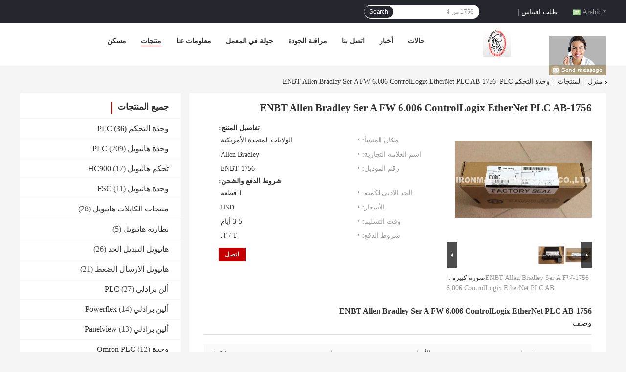

--- FILE ---
content_type: text/html
request_url: https://arabic.plccontrolmodule.com/sale-12468745-1756-enbt-allen-bradley-ser-a-fw-6-006-controllogix-ethernet-plc-ab.html
body_size: 25733
content:

<!DOCTYPE html>
<html DIR=RTL >
<head>
	<meta charset="utf-8">
	<meta http-equiv="X-UA-Compatible" content="IE=edge">
	<meta name="viewport" content="width=device-width, initial-scale=1.0, maximum-scale=1.0, user-scalable=no">
    <link rel="alternate" href="//m.arabic.plccontrolmodule.com/sale-12468745-1756-enbt-allen-bradley-ser-a-fw-6-006-controllogix-ethernet-plc-ab.html" media="only screen and (max-width: 640px)" />
<link hreflang="en" rel="alternate" href="https://www.plccontrolmodule.com/sale-12468745-1756-enbt-allen-bradley-ser-a-fw-6-006-controllogix-ethernet-plc-ab.html" />
<link hreflang="fr" rel="alternate" href="https://french.plccontrolmodule.com/sale-12468745-1756-enbt-allen-bradley-ser-a-fw-6-006-controllogix-ethernet-plc-ab.html" />
<link hreflang="de" rel="alternate" href="https://german.plccontrolmodule.com/sale-12468745-1756-enbt-allen-bradley-ser-a-fw-6-006-controllogix-ethernet-plc-ab.html" />
<link hreflang="it" rel="alternate" href="https://italian.plccontrolmodule.com/sale-12468745-1756-enbt-allen-bradley-ser-a-fw-6-006-controllogix-ethernet-plc-ab.html" />
<link hreflang="ru" rel="alternate" href="https://russian.plccontrolmodule.com/sale-12468745-1756-enbt-allen-bradley-ser-a-fw-6-006-controllogix-ethernet-plc-ab.html" />
<link hreflang="es" rel="alternate" href="https://spanish.plccontrolmodule.com/sale-12468745-1756-enbt-allen-bradley-ser-a-fw-6-006-controllogix-ethernet-plc-ab.html" />
<link hreflang="pt" rel="alternate" href="https://portuguese.plccontrolmodule.com/sale-12468745-1756-enbt-allen-bradley-ser-a-fw-6-006-controllogix-ethernet-plc-ab.html" />
<link hreflang="nl" rel="alternate" href="https://dutch.plccontrolmodule.com/sale-12468745-1756-enbt-allen-bradley-ser-a-fw-6-006-controllogix-ethernet-plc-ab.html" />
<link hreflang="el" rel="alternate" href="https://greek.plccontrolmodule.com/sale-12468745-1756-enbt-allen-bradley-ser-a-fw-6-006-controllogix-ethernet-plc-ab.html" />
<link hreflang="ja" rel="alternate" href="https://japanese.plccontrolmodule.com/sale-12468745-1756-enbt-allen-bradley-ser-a-fw-6-006-controllogix-ethernet-plc-ab.html" />
<link hreflang="ko" rel="alternate" href="https://korean.plccontrolmodule.com/sale-12468745-1756-enbt-allen-bradley-ser-a-fw-6-006-controllogix-ethernet-plc-ab.html" />
<link hreflang="tr" rel="alternate" href="https://turkish.plccontrolmodule.com/sale-12468745-1756-enbt-allen-bradley-ser-a-fw-6-006-controllogix-ethernet-plc-ab.html" />
<link hreflang="id" rel="alternate" href="https://indonesian.plccontrolmodule.com/sale-12468745-1756-enbt-allen-bradley-ser-a-fw-6-006-controllogix-ethernet-plc-ab.html" />
<link hreflang="th" rel="alternate" href="https://thai.plccontrolmodule.com/sale-12468745-1756-enbt-allen-bradley-ser-a-fw-6-006-controllogix-ethernet-plc-ab.html" />
<link hreflang="fa" rel="alternate" href="https://persian.plccontrolmodule.com/sale-12468745-1756-enbt-allen-bradley-ser-a-fw-6-006-controllogix-ethernet-plc-ab.html" />
<link hreflang="pl" rel="alternate" href="https://polish.plccontrolmodule.com/sale-12468745-1756-enbt-allen-bradley-ser-a-fw-6-006-controllogix-ethernet-plc-ab.html" />
<script type="text/javascript">
/*<![CDATA[*/
var query_string = ["Products","Detail"];
var customtplcolor = 99701;
/*]]>*/
</script>
<title>1756-ENBT Allen Bradley Ser A FW 6.006 ControlLogix EtherNet PLC AB</title>
    <meta name="keywords" content="1756 l82e, 1756 من 4, وحدة التحكم PLC" />
    <meta name="description" content="جودة عالية 1756-ENBT Allen Bradley Ser A FW 6.006 ControlLogix EtherNet PLC AB من الصين, الرائدة في الصين 1756 l82e المنتج,  1756 من 4 مصانع, انتاج جودة عالية 1756 من 4 المنتجات." />
				<link rel='preload'
					  href=/photo/plccontrolmodule/sitetpl/style/common.css?ver=1660027252 as='style'><link type='text/css' rel='stylesheet'
					  href=/photo/plccontrolmodule/sitetpl/style/common.css?ver=1660027252 media='all'><script type="application/ld+json">[{"@context":"http:\/\/schema.org\/","@type":"Product","isbn":"12468745","category":"\u0648\u062d\u062f\u0629 \u0627\u0644\u062a\u062d\u0643\u0645 PLC","name":"1756-ENBT Allen Bradley Ser A FW 6.006 ControlLogix EtherNet PLC AB","url":"\/sale-12468745-1756-enbt-allen-bradley-ser-a-fw-6-006-controllogix-ethernet-plc-ab.html","image":["\/photo\/pl25756975-1756_enbt_allen_bradley_ser_a_fw_6_006_controllogix_ethernet_plc_ab.jpg","\/photo\/pl25758974-1756_enbt_allen_bradley_ser_a_fw_6_006_controllogix_ethernet_plc_ab.jpg"],"description":"\u062c\u0648\u062f\u0629 \u0639\u0627\u0644\u064a\u0629 1756-ENBT Allen Bradley Ser A FW 6.006 ControlLogix EtherNet PLC AB \u0645\u0646 \u0627\u0644\u0635\u064a\u0646, \u0627\u0644\u0631\u0627\u0626\u062f\u0629 \u0641\u064a \u0627\u0644\u0635\u064a\u0646 1756 l82e \u0627\u0644\u0645\u0646\u062a\u062c,  1756 \u0645\u0646 4 \u0645\u0635\u0627\u0646\u0639, \u0627\u0646\u062a\u0627\u062c \u062c\u0648\u062f\u0629 \u0639\u0627\u0644\u064a\u0629 1756 \u0645\u0646 4 \u0627\u0644\u0645\u0646\u062a\u062c\u0627\u062a.","brand":{"@type":"Brand","name":"Allen Bradley"},"sku":"1756-ENBT","model":"1756-ENBT","manufacturer":{"@type":"Organization","legalName":"IRONMAN TECHNOLOGY CO., LTD","address":{"@type":"PostalAddress","addressCountry":"China","addressLocality":"31E \u060c ZHONGNAN GE \u060c ZHONGYIN HUAYUAN \u060c FUZHONG RD \u060c FUTIAN \u060c SHENZHEN \u060c \u0627\u0644\u0635\u064a\u0646"}},"review":{"@type":"Review","reviewRating":{"@type":"Rating","ratingValue":5},"author":{"@type":"Person","name":"Ms. Vita"}},"aggregateRating":{"@type":"aggregateRating","ratingValue":4.6,"reviewCount":138},"offers":[{"@type":"Offer","price":"1.00","priceCurrency":"USD","url":"\/sale-12468745-1756-enbt-allen-bradley-ser-a-fw-6-006-controllogix-ethernet-plc-ab.html","priceValidUntil":"2022-08-18","itemCondition":"https:\/\/schema.org\/UsedCondition","availability":"https:\/\/schema.org\/InStock","offerCount":1},{"@type":"AggregateOffer","offerCount":"1","highPrice":1,"lowPrice":"0.01","priceCurrency":"USD"}]}]</script></head>
<body>
	<div id="floatAd" style="width:115px; z-index: 99999;position:absolute;right:40px;bottom:60px;
	height:245px;		">
		<form method="post"
		      onSubmit="return changeAction(this,'/contactnow.html');">
			<input type="hidden" name="pid" value="12468745"/>
			<input alt='أرسل رسالة' onclick="this.blur()" type="image"
			       src="/images/floatimage_8.gif"/>
		</form>

			</div>
<script>
var originProductInfo = '';
var originProductInfo = {"showproduct":1,"pid":"12468745","name":"1756-ENBT Allen Bradley Ser A FW 6.006 ControlLogix EtherNet PLC AB","source_url":"\/sale-12468745-1756-enbt-allen-bradley-ser-a-fw-6-006-controllogix-ethernet-plc-ab.html","picurl":"\/photo\/pd25756975-1756_enbt_allen_bradley_ser_a_fw_6_006_controllogix_ethernet_plc_ab.jpg","propertyDetail":[["\u0634\u0631\u0637","\u0627\u0644\u0623\u0635\u0644 \u062c\u062f\u064a\u062f"],["\u0636\u0645\u0627\u0646","12 \u0634\u0647\u0631"],["\u0634\u0631\u0637 \u0627\u0644\u0634\u062d\u0646","DHL \/ TNT \/ UPS \/ FEDEX \u0625\u0644\u062e."],["\u0645\u0643\u0627\u0646 \u0627\u0644\u0645\u0646\u0634\u0623","\u0627\u0644\u0648\u0644\u0627\u064a\u0627\u062a \u0627\u0644\u0645\u062a\u062d\u062f\u0629 \u0627\u0644\u0623\u0645\u0631\u064a\u0643\u064a\u0629"]],"company_name":null,"picurl_c":"\/photo\/pc25756975-1756_enbt_allen_bradley_ser_a_fw_6_006_controllogix_ethernet_plc_ab.jpg","price":"USD","username":"Sales Manager","viewTime":"\ufee2\ufeb7\ufe8d\ufeae\ufedb\ufe93 \ufe8e\ufedf\ufeaa\ufea7\ufeee\ufedf : 0 \ufeb1\ufe8e\ufecb\ufe8e\ufe97 05 \u062f\u0642\u064a\u0642\u0629 \ufee2\ufee7\ufeab","subject":"\u0643\u0645 \u0644\u062f\u064a\u0643 1756-ENBT Allen Bradley Ser A FW 6.006 ControlLogix EtherNet PLC AB","countrycode":"US"};
var save_url = "/contactsave.html";
var update_url = "/updateinquiry.html";
var productInfo = {};
var defaulProductInfo = {};
var myDate = new Date();
var curDate = myDate.getFullYear()+'-'+(parseInt(myDate.getMonth())+1)+'-'+myDate.getDate();
var message = '';
var default_pop = 1;
var leaveMessageDialog = document.getElementsByClassName('leave-message-dialog')[0]; // 获取弹层
var _$$ = function (dom) {
    return document.querySelectorAll(dom);
};
resInfo = originProductInfo;
defaulProductInfo.pid = resInfo['pid'];
defaulProductInfo.productName = resInfo['name'];
defaulProductInfo.productInfo = resInfo['propertyDetail'];
defaulProductInfo.productImg = resInfo['picurl_c'];
defaulProductInfo.subject = resInfo['subject'];
defaulProductInfo.productImgAlt = resInfo['name'];
var inquirypopup_tmp = 1;
var message = ''+'\r\n'+"أنا مهتم بذلك"+' '+trim(resInfo['name'])+", هل يمكن أن ترسل لي المزيد من التفاصيل مثل النوع والحجم وموك والمواد وما إلى ذلك."+'\r\n'+"شكر!"+'\r\n'+"";
var message_1 = ''+'\r\n'+"أنا مهتم بذلك"+' '+trim(resInfo['name'])+", هل يمكن أن ترسل لي المزيد من التفاصيل مثل النوع والحجم وموك والمواد وما إلى ذلك."+'\r\n'+"شكر!"+'\r\n'+"";
var message_2 = 'مرحبا،'+'\r\n'+"أنا أبحث عن"+' '+trim(resInfo['name'])+", الرجاء ارسال لي السعر والمواصفات والصورة."+'\r\n'+"سيكون ردك السريع محل تقدير كبير."+'\r\n'+"لا تتردد بالاتصال بي لمزيد من معلومات."+'\r\n'+"شكرا جزيلا.";
var message_3 = 'مرحبا،'+'\r\n'+trim(resInfo['name'])+' '+"يلبي توقعاتي."+'\r\n'+"من فضلك أعطني أفضل الأسعار وبعض معلومات المنتج الأخرى."+'\r\n'+"لا تتردد في الاتصال بي عبر بريدي."+'\r\n'+"شكرا جزيلا.";

var message_4 = ''+'\r\n'+"ما هو سعر FOB الخاص بك"+' '+trim(resInfo['name'])+'?'+'\r\n'+"ما هو أقرب اسم منفذ؟"+'\r\n'+"الرجاء الرد علي في أقرب وقت ممكن ، سيكون من الأفضل مشاركة المزيد من المعلومات."+'\r\n'+"مع تحياتي!";
var message_5 = 'مرحبا،'+'\r\n'+"أنا مهتم جدا بك"+' '+trim(resInfo['name'])+'.'+'\r\n'+"الرجاء ارسال لي تفاصيل المنتج الخاص بك."+'\r\n'+"نتطلع إلى ردك السريع."+'\r\n'+"لا تتردد في الاتصال بي عن طريق البريد."+'\r\n'+"مع تحياتي!";

var message_6 = ''+'\r\n'+"يرجى تزويدنا بمعلومات عنك"+' '+trim(resInfo['name'])+", مثل النوع والحجم والمادة وبالطبع أفضل سعر."+'\r\n'+"نتطلع إلى ردك السريع."+'\r\n'+"شكرا!";
var message_7 = ''+'\r\n'+"هل يمكنك العرض"+' '+trim(resInfo['name'])+" لنا؟"+'\r\n'+"أولاً نريد قائمة أسعار وبعض تفاصيل المنتج."+'\r\n'+"آمل أن أحصل على الرد في أسرع وقت ممكن وأتطلع إلى التعاون."+'\r\n'+"شكرا جزيلا لك.";
var message_8 = 'مرحبا،'+'\r\n'+"أنا أبحث عن"+' '+trim(resInfo['name'])+", من فضلك أعطني بعض المعلومات التفصيلية عن المنتج."+'\r\n'+"أتطلع إلى ردك."+'\r\n'+"شكرا!";
var message_9 = 'مرحبا،'+'\r\n'+"الخاص بك"+' '+trim(resInfo['name'])+" يلبي متطلباتي بشكل جيد للغاية."+'\r\n'+"من فضلك أرسل لي السعر والمواصفات والنموذج المماثل سيكون على ما يرام."+'\r\n'+"لا تتردد في الدردشة معي."+'\r\n'+"شكر!";
var message_10 = ''+'\r\n'+"أريد أن أعرف المزيد عن التفاصيل والاقتباس من"+' '+trim(resInfo['name'])+'.'+'\r\n'+"لا تتردد في الاتصال بي."+'\r\n'+"مع تحياتي!";

var r = getRandom(1,10);

defaulProductInfo.message = eval("message_"+r);

var mytAjax = {

    post: function(url, data, fn) {
        var xhr = new XMLHttpRequest();
        xhr.open("POST", url, true);
        xhr.setRequestHeader("Content-Type", "application/x-www-form-urlencoded;charset=UTF-8");
        xhr.setRequestHeader("X-Requested-With", "XMLHttpRequest");
        xhr.setRequestHeader('Content-Type','text/plain;charset=UTF-8');
        xhr.onreadystatechange = function() {
            if(xhr.readyState == 4 && (xhr.status == 200 || xhr.status == 304)) {
                fn.call(this, xhr.responseText);
            }
        };
        xhr.send(data);
    },

    postform: function(url, data, fn) {
        var xhr = new XMLHttpRequest();
        xhr.open("POST", url, true);
        xhr.setRequestHeader("X-Requested-With", "XMLHttpRequest");
        xhr.onreadystatechange = function() {
            if(xhr.readyState == 4 && (xhr.status == 200 || xhr.status == 304)) {
                fn.call(this, xhr.responseText);
            }
        };
        xhr.send(data);
    }
};
window.onload = function(){
    leaveMessageDialog = document.getElementsByClassName('leave-message-dialog')[0];
    if (window.localStorage.recordDialogStatus=='undefined' || (window.localStorage.recordDialogStatus!='undefined' && window.localStorage.recordDialogStatus != curDate)) {
        setTimeout(function(){
            if(parseInt(inquirypopup_tmp%10) == 1){
                creatDialog(defaulProductInfo, 1);
            }
        }, 6000);
    }
};
function trim(str)
{
    str = str.replace(/(^\s*)/g,"");
    return str.replace(/(\s*$)/g,"");
};
function getRandom(m,n){
    var num = Math.floor(Math.random()*(m - n) + n);
    return num;
};
function strBtn(param) {

    var starattextarea = document.getElementById("textareamessage").value.length;
    var email = document.getElementById("startEmail").value;

    var default_tip = document.querySelectorAll(".watermark_container").length;
    if (20 < starattextarea && starattextarea < 3000) {
        if(default_tip>0){
            document.getElementById("textareamessage1").parentNode.parentNode.nextElementSibling.style.display = "none";
        }else{
            document.getElementById("textareamessage1").parentNode.nextElementSibling.style.display = "none";
        }

    } else {
        if(default_tip>0){
            document.getElementById("textareamessage1").parentNode.parentNode.nextElementSibling.style.display = "block";
        }else{
            document.getElementById("textareamessage1").parentNode.nextElementSibling.style.display = "block";
        }

        return;
    }

    var re = /^([a-zA-Z0-9_-])+@([a-zA-Z0-9_-])+\.([a-zA-Z0-9_-])+/i;/*邮箱不区分大小写*/
    if (!re.test(email)) {
        document.getElementById("startEmail").nextElementSibling.style.display = "block";
        return;
    } else {
        document.getElementById("startEmail").nextElementSibling.style.display = "none";
    }

    var subject = document.getElementById("pop_subject").value;
    var pid = document.getElementById("pop_pid").value;
    var message = document.getElementById("textareamessage").value;
    var sender_email = document.getElementById("startEmail").value;
    var tel = '';
    if (document.getElementById("tel0") != undefined && document.getElementById("tel0") != '')
        tel = document.getElementById("tel0").value;
    var form_serialize = '&tel='+tel;

    form_serialize = form_serialize.replace(/\+/g, "%2B");
    mytAjax.post(save_url,"pid="+pid+"&subject="+subject+"&email="+sender_email+"&message="+(message)+form_serialize,function(res){
        var mes = JSON.parse(res);
        if(mes.status == 200){
            var iid = mes.iid;
            document.getElementById("pop_iid").value = iid;
            document.getElementById("pop_uuid").value = mes.uuid;

            if(typeof gtag_report_conversion === "function"){
                gtag_report_conversion();//执行统计js代码
            }
            if(typeof fbq === "function"){
                fbq('track','Purchase');//执行统计js代码
            }
        }
    });
    for (var index = 0; index < document.querySelectorAll(".dialog-content-pql").length; index++) {
        document.querySelectorAll(".dialog-content-pql")[index].style.display = "none";
    };
    $('#idphonepql').val(tel);
    document.getElementById("dialog-content-pql-id").style.display = "block";
    ;
};
function twoBtnOk(param) {

    var selectgender = document.getElementById("Mr").innerHTML;
    var iid = document.getElementById("pop_iid").value;
    var sendername = document.getElementById("idnamepql").value;
    var senderphone = document.getElementById("idphonepql").value;
    var sendercname = document.getElementById("idcompanypql").value;
    var uuid = document.getElementById("pop_uuid").value;
    var gender = 2;
    if(selectgender == 'Mr.') gender = 0;
    if(selectgender == 'Mrs.') gender = 1;
    var pid = document.getElementById("pop_pid").value;
    var form_serialize = '';

        form_serialize = form_serialize.replace(/\+/g, "%2B");

    mytAjax.post(update_url,"iid="+iid+"&gender="+gender+"&uuid="+uuid+"&name="+(sendername)+"&tel="+(senderphone)+"&company="+(sendercname)+form_serialize,function(res){});

    for (var index = 0; index < document.querySelectorAll(".dialog-content-pql").length; index++) {
        document.querySelectorAll(".dialog-content-pql")[index].style.display = "none";
    };
    document.getElementById("dialog-content-pql-ok").style.display = "block";

};
function toCheckMust(name) {
    $('#'+name+'error').hide();
}
function handClidk(param) {
    var starattextarea = document.getElementById("textareamessage1").value.length;
    var email = document.getElementById("startEmail1").value;
    var default_tip = document.querySelectorAll(".watermark_container").length;
    if (20 < starattextarea && starattextarea < 3000) {
        if(default_tip>0){
            document.getElementById("textareamessage1").parentNode.parentNode.nextElementSibling.style.display = "none";
        }else{
            document.getElementById("textareamessage1").parentNode.nextElementSibling.style.display = "none";
        }

    } else {
        if(default_tip>0){
            document.getElementById("textareamessage1").parentNode.parentNode.nextElementSibling.style.display = "block";
        }else{
            document.getElementById("textareamessage1").parentNode.nextElementSibling.style.display = "block";
        }

        return;
    }

    var re = /^([a-zA-Z0-9_-])+@([a-zA-Z0-9_-])+\.([a-zA-Z0-9_-])+/i;
    if (!re.test(email)) {
        document.getElementById("startEmail1").nextElementSibling.style.display = "block";
        return;
    } else {
        document.getElementById("startEmail1").nextElementSibling.style.display = "none";
    }

    var subject = document.getElementById("pop_subject").value;
    var pid = document.getElementById("pop_pid").value;
    var message = document.getElementById("textareamessage1").value;
    var sender_email = document.getElementById("startEmail1").value;
    var form_serialize = tel = '';
    if (document.getElementById("tel1") != undefined && document.getElementById("tel1") != '')
        tel = document.getElementById("tel1").value;
        mytAjax.post(save_url,"email="+sender_email+"&tel="+tel+"&pid="+pid+"&message="+message+"&subject="+subject+form_serialize,function(res){

        var mes = JSON.parse(res);
        if(mes.status == 200){
            var iid = mes.iid;
            document.getElementById("pop_iid").value = iid;
            document.getElementById("pop_uuid").value = mes.uuid;
            if(typeof gtag_report_conversion === "function"){
                gtag_report_conversion();//执行统计js代码
            }
        }

    });
    for (var index = 0; index < document.querySelectorAll(".dialog-content-pql").length; index++) {
        document.querySelectorAll(".dialog-content-pql")[index].style.display = "none";
    };
    $('#idphonepql').val(tel);
    document.getElementById("dialog-content-pql-id").style.display = "block";

};
window.addEventListener('load', function () {
    $('.checkbox-wrap label').each(function(){
        if($(this).find('input').prop('checked')){
            $(this).addClass('on')
        }else {
            $(this).removeClass('on')
        }
    })
    $(document).on('click', '.checkbox-wrap label' , function(ev){
        if (ev.target.tagName.toUpperCase() != 'INPUT') {
            $(this).toggleClass('on')
        }
    })
})
function handDialog(pdata) {
    data = JSON.parse(pdata);
    productInfo.productName = data.productName;
    productInfo.productInfo = data.productInfo;
    productInfo.productImg = data.productImg;
    productInfo.subject = data.subject;

    var message = ''+'\r\n'+"أنا مهتم بذلك"+' '+trim(data.productName)+", هل يمكن أن ترسل لي مزيدًا من التفاصيل مثل النوع والحجم والكمية والمواد وما إلى ذلك."+'\r\n'+"شكر!"+'\r\n'+"";

    var message = ''+'\r\n'+"أنا مهتم بذلك"+' '+trim(data.productName)+", هل يمكن أن ترسل لي المزيد من التفاصيل مثل النوع والحجم وموك والمواد وما إلى ذلك."+'\r\n'+"شكر!"+'\r\n'+"";
    var message_1 = ''+'\r\n'+"أنا مهتم بذلك"+' '+trim(data.productName)+", هل يمكن أن ترسل لي المزيد من التفاصيل مثل النوع والحجم وموك والمواد وما إلى ذلك."+'\r\n'+"شكر!"+'\r\n'+"";
    var message_2 = 'مرحبا،'+'\r\n'+"أنا أبحث عن"+' '+trim(data.productName)+", الرجاء ارسال لي السعر والمواصفات والصورة."+'\r\n'+"سيكون ردك السريع محل تقدير كبير."+'\r\n'+"لا تتردد بالاتصال بي لمزيد من معلومات."+'\r\n'+"شكرا جزيلا.";
    var message_3 = 'مرحبا،'+'\r\n'+trim(data.productName)+' '+"يلبي توقعاتي."+'\r\n'+"من فضلك أعطني أفضل الأسعار وبعض معلومات المنتج الأخرى."+'\r\n'+"لا تتردد في الاتصال بي عبر بريدي."+'\r\n'+"شكرا جزيلا.";

    var message_4 = ''+'\r\n'+"ما هو سعر FOB الخاص بك"+' '+trim(data.productName)+'?'+'\r\n'+"ما هو أقرب اسم منفذ؟"+'\r\n'+"الرجاء الرد علي في أقرب وقت ممكن ، سيكون من الأفضل مشاركة المزيد من المعلومات."+'\r\n'+"مع تحياتي!";
    var message_5 = 'مرحبا،'+'\r\n'+"أنا مهتم جدا بك"+' '+trim(data.productName)+'.'+'\r\n'+"الرجاء ارسال لي تفاصيل المنتج الخاص بك."+'\r\n'+"نتطلع إلى ردك السريع."+'\r\n'+"لا تتردد في الاتصال بي عن طريق البريد."+'\r\n'+"مع تحياتي!";

    var message_6 = ''+'\r\n'+"يرجى تزويدنا بمعلومات عنك"+' '+trim(data.productName)+", مثل النوع والحجم والمادة وبالطبع أفضل سعر."+'\r\n'+"نتطلع إلى ردك السريع."+'\r\n'+"شكرا!";
    var message_7 = ''+'\r\n'+"هل يمكنك العرض"+' '+trim(data.productName)+" لنا؟"+'\r\n'+"أولاً نريد قائمة أسعار وبعض تفاصيل المنتج."+'\r\n'+"آمل أن أحصل على الرد في أسرع وقت ممكن وأتطلع إلى التعاون."+'\r\n'+"شكرا جزيلا لك.";
    var message_8 = 'مرحبا،'+'\r\n'+"أنا أبحث عن"+' '+trim(data.productName)+", من فضلك أعطني بعض المعلومات التفصيلية عن المنتج."+'\r\n'+"أتطلع إلى ردك."+'\r\n'+"شكرا!";
    var message_9 = 'مرحبا،'+'\r\n'+"الخاص بك"+' '+trim(data.productName)+" يلبي متطلباتي بشكل جيد للغاية."+'\r\n'+"من فضلك أرسل لي السعر والمواصفات والنموذج المماثل سيكون على ما يرام."+'\r\n'+"لا تتردد في الدردشة معي."+'\r\n'+"شكر!";
    var message_10 = ''+'\r\n'+"أريد أن أعرف المزيد عن التفاصيل والاقتباس من"+' '+trim(data.productName)+'.'+'\r\n'+"لا تتردد في الاتصال بي."+'\r\n'+"مع تحياتي!";

    var r = getRandom(1,10);

    productInfo.message = eval("message_"+r);
    if(parseInt(inquirypopup_tmp/10) == 1){
        productInfo.message = "";
    }
    productInfo.pid = data.pid;
    creatDialog(productInfo, 2);
};

function closepql(param) {

    leaveMessageDialog.style.display = 'none';
};

function closepql2(param) {

    for (var index = 0; index < document.querySelectorAll(".dialog-content-pql").length; index++) {
        document.querySelectorAll(".dialog-content-pql")[index].style.display = "none";
    };
    document.getElementById("dialog-content-pql-ok").style.display = "block";
};

function initProduct(productInfo,type){

    productInfo.productName = unescape(productInfo.productName);
    productInfo.message = unescape(productInfo.message);

    leaveMessageDialog = document.getElementsByClassName('leave-message-dialog')[0];
    leaveMessageDialog.style.display = "block";
    if(type == 3){
        var popinquiryemail = document.getElementById("popinquiryemail").value;
        _$$("#startEmail1")[0].value = popinquiryemail;
    }else{
        _$$("#startEmail1")[0].value = "";
    }
    _$$("#startEmail")[0].value = "";
    _$$("#idnamepql")[0].value = "";
    _$$("#idphonepql")[0].value = "";
    _$$("#idcompanypql")[0].value = "";

    _$$("#pop_pid")[0].value = productInfo.pid;
    _$$("#pop_subject")[0].value = productInfo.subject;
    
    if(parseInt(inquirypopup_tmp/10) == 1){
        productInfo.message = "";
    }

    _$$("#textareamessage1")[0].value = productInfo.message;
    _$$("#textareamessage")[0].value = productInfo.message;

    _$$("#dialog-content-pql-id .titlep")[0].innerHTML = productInfo.productName;
    _$$("#dialog-content-pql-id img")[0].setAttribute("src", productInfo.productImg);
    _$$("#dialog-content-pql-id img")[0].setAttribute("alt", productInfo.productImgAlt);

    _$$("#dialog-content-pql-id-hand img")[0].setAttribute("src", productInfo.productImg);
    _$$("#dialog-content-pql-id-hand img")[0].setAttribute("alt", productInfo.productImgAlt);
    _$$("#dialog-content-pql-id-hand .titlep")[0].innerHTML = productInfo.productName;

    if (productInfo.productInfo.length > 0) {
        var ul2, ul;
        ul = document.createElement("ul");
        for (var index = 0; index < productInfo.productInfo.length; index++) {
            var el = productInfo.productInfo[index];
            var li = document.createElement("li");
            var span1 = document.createElement("span");
            span1.innerHTML = el[0] + ":";
            var span2 = document.createElement("span");
            span2.innerHTML = el[1];
            li.appendChild(span1);
            li.appendChild(span2);
            ul.appendChild(li);

        }
        ul2 = ul.cloneNode(true);
        if (type === 1) {
            _$$("#dialog-content-pql-id .left")[0].replaceChild(ul, _$$("#dialog-content-pql-id .left ul")[0]);
        } else {
            _$$("#dialog-content-pql-id-hand .left")[0].replaceChild(ul2, _$$("#dialog-content-pql-id-hand .left ul")[0]);
            _$$("#dialog-content-pql-id .left")[0].replaceChild(ul, _$$("#dialog-content-pql-id .left ul")[0]);
        }
    };
    for (var index = 0; index < _$$("#dialog-content-pql-id .right ul li").length; index++) {
        _$$("#dialog-content-pql-id .right ul li")[index].addEventListener("click", function (params) {
            _$$("#dialog-content-pql-id .right #Mr")[0].innerHTML = this.innerHTML
        }, false)

    };

};
function closeInquiryCreateDialog() {
    document.getElementById("xuanpan_dialog_box_pql").style.display = "none";
};
function showInquiryCreateDialog() {
    document.getElementById("xuanpan_dialog_box_pql").style.display = "block";
};
function submitPopInquiry(){
    var message = document.getElementById("inquiry_message").value;
    var email = document.getElementById("inquiry_email").value;
    var subject = defaulProductInfo.subject;
    var pid = defaulProductInfo.pid;
    if (email === undefined) {
        showInquiryCreateDialog();
        document.getElementById("inquiry_email").style.border = "1px solid red";
        return false;
    };
    if (message === undefined) {
        showInquiryCreateDialog();
        document.getElementById("inquiry_message").style.border = "1px solid red";
        return false;
    };
    if (email.search(/^\w+((-\w+)|(\.\w+))*\@[A-Za-z0-9]+((\.|-)[A-Za-z0-9]+)*\.[A-Za-z0-9]+$/) == -1) {
        document.getElementById("inquiry_email").style.border= "1px solid red";
        showInquiryCreateDialog();
        return false;
    } else {
        document.getElementById("inquiry_email").style.border= "";
    };
    if (message.length < 20 || message.length >3000) {
        showInquiryCreateDialog();
        document.getElementById("inquiry_message").style.border = "1px solid red";
        return false;
    } else {
        document.getElementById("inquiry_message").style.border = "";
    };
    var tel = '';
    if (document.getElementById("tel") != undefined && document.getElementById("tel") != '')
        tel = document.getElementById("tel").value;

    mytAjax.post(save_url,"pid="+pid+"&subject="+subject+"&email="+email+"&message="+(message)+'&tel='+tel,function(res){
        var mes = JSON.parse(res);
        if(mes.status == 200){
            var iid = mes.iid;
            document.getElementById("pop_iid").value = iid;
            document.getElementById("pop_uuid").value = mes.uuid;

        }
    });
    initProduct(defaulProductInfo);
    for (var index = 0; index < document.querySelectorAll(".dialog-content-pql").length; index++) {
        document.querySelectorAll(".dialog-content-pql")[index].style.display = "none";
    };
    $('#idphonepql').val(tel);
    document.getElementById("dialog-content-pql-id").style.display = "block";

};

//带附件上传
function submitPopInquiryfile(email_id,message_id,check_sort,name_id,phone_id,company_id,attachments){

    if(typeof(check_sort) == 'undefined'){
        check_sort = 0;
    }
    var message = document.getElementById(message_id).value;
    var email = document.getElementById(email_id).value;
    var attachments = document.getElementById(attachments).value;
    if(typeof(name_id) !== 'undefined' && name_id != ""){
        var name  = document.getElementById(name_id).value;
    }
    if(typeof(phone_id) !== 'undefined' && phone_id != ""){
        var phone = document.getElementById(phone_id).value;
    }
    if(typeof(company_id) !== 'undefined' && company_id != ""){
        var company = document.getElementById(company_id).value;
    }
    var subject = defaulProductInfo.subject;
    var pid = defaulProductInfo.pid;

    if(check_sort == 0){
        if (email === undefined) {
            showInquiryCreateDialog();
            document.getElementById(email_id).style.border = "1px solid red";
            return false;
        };
        if (message === undefined) {
            showInquiryCreateDialog();
            document.getElementById(message_id).style.border = "1px solid red";
            return false;
        };

        if (email.search(/^\w+((-\w+)|(\.\w+))*\@[A-Za-z0-9]+((\.|-)[A-Za-z0-9]+)*\.[A-Za-z0-9]+$/) == -1) {
            document.getElementById(email_id).style.border= "1px solid red";
            showInquiryCreateDialog();
            return false;
        } else {
            document.getElementById(email_id).style.border= "";
        };
        if (message.length < 20 || message.length >3000) {
            showInquiryCreateDialog();
            document.getElementById(message_id).style.border = "1px solid red";
            return false;
        } else {
            document.getElementById(message_id).style.border = "";
        };
    }else{

        if (message === undefined) {
            showInquiryCreateDialog();
            document.getElementById(message_id).style.border = "1px solid red";
            return false;
        };

        if (email === undefined) {
            showInquiryCreateDialog();
            document.getElementById(email_id).style.border = "1px solid red";
            return false;
        };

        if (message.length < 20 || message.length >3000) {
            showInquiryCreateDialog();
            document.getElementById(message_id).style.border = "1px solid red";
            return false;
        } else {
            document.getElementById(message_id).style.border = "";
        };

        if (email.search(/^\w+((-\w+)|(\.\w+))*\@[A-Za-z0-9]+((\.|-)[A-Za-z0-9]+)*\.[A-Za-z0-9]+$/) == -1) {
            document.getElementById(email_id).style.border= "1px solid red";
            showInquiryCreateDialog();
            return false;
        } else {
            document.getElementById(email_id).style.border= "";
        };

    };

    mytAjax.post(save_url,"pid="+pid+"&subject="+subject+"&email="+email+"&message="+message+"&company="+company+"&attachments="+attachments,function(res){
        var mes = JSON.parse(res);
        if(mes.status == 200){
            var iid = mes.iid;
            document.getElementById("pop_iid").value = iid;
            document.getElementById("pop_uuid").value = mes.uuid;

            if(typeof gtag_report_conversion === "function"){
                gtag_report_conversion();//执行统计js代码
            }
            if(typeof fbq === "function"){
                fbq('track','Purchase');//执行统计js代码
            }
        }
    });
    initProduct(defaulProductInfo);

    if(name !== undefined && name != ""){
        _$$("#idnamepql")[0].value = name;
    }

    if(phone !== undefined && phone != ""){
        _$$("#idphonepql")[0].value = phone;
    }

    if(company !== undefined && company != ""){
        _$$("#idcompanypql")[0].value = company;
    }

    for (var index = 0; index < document.querySelectorAll(".dialog-content-pql").length; index++) {
        document.querySelectorAll(".dialog-content-pql")[index].style.display = "none";
    };
    document.getElementById("dialog-content-pql-id").style.display = "block";

};
function submitPopInquiryByParam(email_id,message_id,check_sort,name_id,phone_id,company_id){

    if(typeof(check_sort) == 'undefined'){
        check_sort = 0;
    }

    var senderphone = '';
    var message = document.getElementById(message_id).value;
    var email = document.getElementById(email_id).value;
    if(typeof(name_id) !== 'undefined' && name_id != ""){
        var name  = document.getElementById(name_id).value;
    }
    if(typeof(phone_id) !== 'undefined' && phone_id != ""){
        var phone = document.getElementById(phone_id).value;
        senderphone = phone;
    }
    if(typeof(company_id) !== 'undefined' && company_id != ""){
        var company = document.getElementById(company_id).value;
    }
    var subject = defaulProductInfo.subject;
    var pid = defaulProductInfo.pid;

    if(check_sort == 0){
        if (email === undefined) {
            showInquiryCreateDialog();
            document.getElementById(email_id).style.border = "1px solid red";
            return false;
        };
        if (message === undefined) {
            showInquiryCreateDialog();
            document.getElementById(message_id).style.border = "1px solid red";
            return false;
        };

        if (email.search(/^\w+((-\w+)|(\.\w+))*\@[A-Za-z0-9]+((\.|-)[A-Za-z0-9]+)*\.[A-Za-z0-9]+$/) == -1) {
            document.getElementById(email_id).style.border= "1px solid red";
            showInquiryCreateDialog();
            return false;
        } else {
            document.getElementById(email_id).style.border= "";
        };
        if (message.length < 20 || message.length >3000) {
            showInquiryCreateDialog();
            document.getElementById(message_id).style.border = "1px solid red";
            return false;
        } else {
            document.getElementById(message_id).style.border = "";
        };
    }else{

        if (message === undefined) {
            showInquiryCreateDialog();
            document.getElementById(message_id).style.border = "1px solid red";
            return false;
        };

        if (email === undefined) {
            showInquiryCreateDialog();
            document.getElementById(email_id).style.border = "1px solid red";
            return false;
        };

        if (message.length < 20 || message.length >3000) {
            showInquiryCreateDialog();
            document.getElementById(message_id).style.border = "1px solid red";
            return false;
        } else {
            document.getElementById(message_id).style.border = "";
        };

        if (email.search(/^\w+((-\w+)|(\.\w+))*\@[A-Za-z0-9]+((\.|-)[A-Za-z0-9]+)*\.[A-Za-z0-9]+$/) == -1) {
            document.getElementById(email_id).style.border= "1px solid red";
            showInquiryCreateDialog();
            return false;
        } else {
            document.getElementById(email_id).style.border= "";
        };

    };

    var productsku = "";
    if($("#product_sku").length > 0){
        productsku = $("#product_sku").html();
    }

    mytAjax.post(save_url,"tel="+senderphone+"&pid="+pid+"&subject="+subject+"&email="+email+"&message="+message+"&messagesku="+encodeURI(productsku),function(res){
        var mes = JSON.parse(res);
        if(mes.status == 200){
            var iid = mes.iid;
            document.getElementById("pop_iid").value = iid;
            document.getElementById("pop_uuid").value = mes.uuid;

            if(typeof gtag_report_conversion === "function"){
                gtag_report_conversion();//执行统计js代码
            }
            if(typeof fbq === "function"){
                fbq('track','Purchase');//执行统计js代码
            }
        }
    });
    initProduct(defaulProductInfo);

    if(name !== undefined && name != ""){
        _$$("#idnamepql")[0].value = name;
    }

    if(phone !== undefined && phone != ""){
        _$$("#idphonepql")[0].value = phone;
    }

    if(company !== undefined && company != ""){
        _$$("#idcompanypql")[0].value = company;
    }

    for (var index = 0; index < document.querySelectorAll(".dialog-content-pql").length; index++) {
        document.querySelectorAll(".dialog-content-pql")[index].style.display = "none";

    };
    document.getElementById("dialog-content-pql-id").style.display = "block";

};
function creatDialog(productInfo, type) {

    if(type == 1){
        if(default_pop != 1){
            return false;
        }
        window.localStorage.recordDialogStatus = curDate;
    }else{
        default_pop = 0;
    }
    initProduct(productInfo, type);
    if (type === 1) {
        // 自动弹出
        for (var index = 0; index < document.querySelectorAll(".dialog-content-pql").length; index++) {

            document.querySelectorAll(".dialog-content-pql")[index].style.display = "none";
        };
        document.getElementById("dialog-content-pql").style.display = "block";
    } else {
        // 手动弹出
        for (var index = 0; index < document.querySelectorAll(".dialog-content-pql").length; index++) {
            document.querySelectorAll(".dialog-content-pql")[index].style.display = "none";
        };
        document.getElementById("dialog-content-pql-id-hand").style.display = "block";
    }
}

//带邮箱信息打开询盘框 emailtype=1表示带入邮箱
function openDialog(emailtype){
    var type = 2;//不带入邮箱，手动弹出
    if(emailtype == 1){
        var popinquiryemail = document.getElementById("popinquiryemail").value;
        var re = /^([a-zA-Z0-9_-])+@([a-zA-Z0-9_-])+\.([a-zA-Z0-9_-])+/i;
        if (!re.test(popinquiryemail)) {
            //前端提示样式;
            showInquiryCreateDialog();
            document.getElementById("popinquiryemail").style.border = "1px solid red";
            return false;
        } else {
            //前端提示样式;
        }
        var type = 3;
    }
    creatDialog(defaulProductInfo,type);
}

//上传附件
function inquiryUploadFile(){
    var fileObj = document.querySelector("#fileId").files[0];
    //构建表单数据
    var formData = new FormData();
    var filesize = fileObj.size;
    if(filesize > 10485760 || filesize == 0) {
        document.getElementById("filetips").style.display = "block";
        return false;
    }else {
        document.getElementById("filetips").style.display = "none";
    }
    formData.append('popinquiryfile', fileObj);
    document.getElementById("quotefileform").reset();
    var save_url = "/inquiryuploadfile.html";
    mytAjax.postform(save_url,formData,function(res){
        var mes = JSON.parse(res);
        if(mes.status == 200){
            document.getElementById("uploader-file-info").innerHTML = document.getElementById("uploader-file-info").innerHTML + "<span class=op>"+mes.attfile.name+"<a class=delatt id=att"+mes.attfile.id+" onclick=delatt("+mes.attfile.id+");>Delete</a></span>";
            var nowattachs = document.getElementById("attachments").value;
            if( nowattachs !== ""){
                var attachs = JSON.parse(nowattachs);
                attachs[mes.attfile.id] = mes.attfile;
            }else{
                var attachs = {};
                attachs[mes.attfile.id] = mes.attfile;
            }
            document.getElementById("attachments").value = JSON.stringify(attachs);
        }
    });
}
//附件删除
function delatt(attid)
{
    var nowattachs = document.getElementById("attachments").value;
    if( nowattachs !== ""){
        var attachs = JSON.parse(nowattachs);
        if(attachs[attid] == ""){
            return false;
        }
        var formData = new FormData();
        var delfile = attachs[attid]['filename'];
        var save_url = "/inquirydelfile.html";
        if(delfile != "") {
            formData.append('delfile', delfile);
            mytAjax.postform(save_url, formData, function (res) {
                if(res !== "") {
                    var mes = JSON.parse(res);
                    if (mes.status == 200) {
                        delete attachs[attid];
                        document.getElementById("attachments").value = JSON.stringify(attachs);
                        var s = document.getElementById("att"+attid);
                        s.parentNode.remove();
                    }
                }
            });
        }
    }else{
        return false;
    }
}

</script>
<div class="leave-message-dialog" style="display: none">
<style>
    .leave-message-dialog .close:before, .leave-message-dialog .close:after{
        content:initial;
    }
</style>
<div class="dialog-content-pql" id="dialog-content-pql" style="display: none">
    <span class="close" onclick="closepql()"><svg t="1648434466530" class="icon" viewBox="0 0 1024 1024" version="1.1" xmlns="http://www.w3.org/2000/svg" p-id="2198" width="16" height="16"><path d="M576 512l277.333333 277.333333-64 64-277.333333-277.333333L234.666667 853.333333 170.666667 789.333333l277.333333-277.333333L170.666667 234.666667 234.666667 170.666667l277.333333 277.333333L789.333333 170.666667 853.333333 234.666667 576 512z" fill="#444444" p-id="2199"></path></svg></span>
    <div class="title">
        <p class="firstp-pql">اترك رسالة</p>
        <p class="lastp-pql"></p>
    </div>
    <div class="form">
        <div class="textarea">
            <textarea style='font-family: robot;'  name="" id="textareamessage" cols="30" rows="10" style="margin-bottom:14px;width:100%"
                placeholder="الرجاء إدخال تفاصيل استفسارك."></textarea>
        </div>
        <p class="error-pql"> <span class="icon-pql"><img src="/images/error.png" alt="IRONMAN TECHNOLOGY CO., LTD"></span> يجب أن تكون رسالتك بين 20-3000 حرف!</p>
        <input id="startEmail" type="text" placeholder="أدخل البريد الإلكتروني الخاص بك" onkeydown="if(event.keyCode === 13){ strBtn();}">
        <p class="error-pql"><span class="icon-pql"><img src="/images/error.png" alt="IRONMAN TECHNOLOGY CO., LTD"></span> من فضلك تفقد بريدك الالكتروني! </p>
                <div class="operations">
            <div class='btn' id="submitStart" type="submit" onclick="strBtn()">إرسال</div>
        </div>
            </div>
</div>
<div class="dialog-content-pql dialog-content-pql-id" id="dialog-content-pql-id" style="display:none">
        <span class="close" onclick="closepql2()"><svg t="1648434466530" class="icon" viewBox="0 0 1024 1024" version="1.1" xmlns="http://www.w3.org/2000/svg" p-id="2198" width="16" height="16"><path d="M576 512l277.333333 277.333333-64 64-277.333333-277.333333L234.666667 853.333333 170.666667 789.333333l277.333333-277.333333L170.666667 234.666667 234.666667 170.666667l277.333333 277.333333L789.333333 170.666667 853.333333 234.666667 576 512z" fill="#444444" p-id="2199"></path></svg></span>
    <div class="left">
        <div class="img"><img></div>
        <p class="titlep"></p>
        <ul> </ul>
    </div>
    <div class="right">
                <p class="title">مزيد من المعلومات يسهل التواصل بشكل أفضل.</p>
                <div style="position: relative;">
            <div class="mr"> <span id="Mr">سيد</span>
                <ul>
                    <li>سيد</li>
                    <li>السيدة</li>
                </ul>
            </div>
            <input style="text-indent: 80px;" type="text" id="idnamepql" placeholder="أدخل اسمك">
        </div>
        <input type="text"  id="idphonepql"  placeholder="رقم الهاتف">
        <input type="text" id="idcompanypql"  placeholder="الشركة" onkeydown="if(event.keyCode === 13){ twoBtnOk();}">
                <div class="btn form_new" id="twoBtnOk" onclick="twoBtnOk()">حسنا</div>
    </div>
</div>

<div class="dialog-content-pql dialog-content-pql-ok" id="dialog-content-pql-ok" style="display:none">
        <span class="close" onclick="closepql()"><svg t="1648434466530" class="icon" viewBox="0 0 1024 1024" version="1.1" xmlns="http://www.w3.org/2000/svg" p-id="2198" width="16" height="16"><path d="M576 512l277.333333 277.333333-64 64-277.333333-277.333333L234.666667 853.333333 170.666667 789.333333l277.333333-277.333333L170.666667 234.666667 234.666667 170.666667l277.333333 277.333333L789.333333 170.666667 853.333333 234.666667 576 512z" fill="#444444" p-id="2199"></path></svg></span>
    <div class="duihaook"></div>
        <p class="title">تم الإرسال بنجاح!</p>
        <p class="p1" style="text-align: center; font-size: 18px; margin-top: 14px;"></p>
    <div class="btn" onclick="closepql()" id="endOk" style="margin: 0 auto;margin-top: 50px;">حسنا</div>
</div>
<div class="dialog-content-pql dialog-content-pql-id dialog-content-pql-id-hand" id="dialog-content-pql-id-hand"
    style="display:none">
     <input type="hidden" name="pop_pid" id="pop_pid" value="0">
     <input type="hidden" name="pop_subject" id="pop_subject" value="">
     <input type="hidden" name="pop_iid" id="pop_iid" value="0">
     <input type="hidden" name="pop_uuid" id="pop_uuid" value="0">
        <span class="close" onclick="closepql()"><svg t="1648434466530" class="icon" viewBox="0 0 1024 1024" version="1.1" xmlns="http://www.w3.org/2000/svg" p-id="2198" width="16" height="16"><path d="M576 512l277.333333 277.333333-64 64-277.333333-277.333333L234.666667 853.333333 170.666667 789.333333l277.333333-277.333333L170.666667 234.666667 234.666667 170.666667l277.333333 277.333333L789.333333 170.666667 853.333333 234.666667 576 512z" fill="#444444" p-id="2199"></path></svg></span>
    <div class="left">
        <div class="img"><img></div>
        <p class="titlep"></p>
        <ul> </ul>
    </div>
    <div class="right" style="float:right">
                <div class="title">
            <p class="firstp-pql">اترك رسالة</p>
            <p class="lastp-pql"></p>
        </div>
                <div class="form">
            <div class="textarea">
                <textarea style='font-family: robot;' name="message" id="textareamessage1" cols="30" rows="10"
                    placeholder="الرجاء إدخال تفاصيل استفسارك."></textarea>
            </div>
            <p class="error-pql"> <span class="icon-pql"><img src="/images/error.png" alt="IRONMAN TECHNOLOGY CO., LTD"></span> يجب أن تكون رسالتك بين 20-3000 حرف!</p>
            <input id="startEmail1" name="email" data-type="1" type="text" placeholder="أدخل البريد الإلكتروني الخاص بك" onkeydown="if(event.keyCode === 13){ handClidk();}">
            <p class="error-pql"><span class="icon-pql"><img src="/images/error.png" alt="IRONMAN TECHNOLOGY CO., LTD"></span> من فضلك تفقد بريدك الالكتروني!</p>
                            <input style="display:none" id="tel1" name="tel" type="text" oninput="value=value.replace(/[^0-9_+-]/g,'');" placeholder="رقم الهاتف">
                        <div class="operations">
                <div class='btn' id="submitStart1" type="submit" onclick="handClidk()">إرسال</div>
            </div>
        </div>
    </div>
</div>
</div>
<div id="xuanpan_dialog_box_pql" class="xuanpan_dialog_box_pql"
    style="display:none;background:rgba(0,0,0,.6);width:100%;height:100%;position: fixed;top:0;left:0;z-index: 999999;">
    <div class="box_pql"
      style="width:526px;height:206px;background:rgba(255,255,255,1);opacity:1;border-radius:4px;position: absolute;left: 50%;top: 50%;transform: translate(-50%,-50%);">
      <div onclick="closeInquiryCreateDialog()" class="close close_create_dialog"
        style="cursor: pointer;height:42px;width:40px;float:right;padding-top: 16px;"><span
          style="display: inline-block;width: 25px;height: 2px;background: rgb(114, 114, 114);transform: rotate(45deg); "><span
            style="display: block;width: 25px;height: 2px;background: rgb(114, 114, 114);transform: rotate(-90deg); "></span></span>
      </div>
      <div
        style="height: 72px; overflow: hidden; text-overflow: ellipsis; display:-webkit-box;-ebkit-line-clamp: 3;-ebkit-box-orient: vertical; margin-top: 58px; padding: 0 84px; font-size: 18px; color: rgba(51, 51, 51, 1); text-align: center; ">
        يرجى ترك بريدك الإلكتروني الصحيح والمتطلبات التفصيلية.</div>
      <div onclick="closeInquiryCreateDialog()" class="close_create_dialog"
        style="width: 139px; height: 36px; background: rgba(253, 119, 34, 1); border-radius: 4px; margin: 16px auto; color: rgba(255, 255, 255, 1); font-size: 18px; line-height: 36px; text-align: center;">
        حسنا</div>
    </div>
</div><div class="f_header_menu_pic_search_2">
    <div class="top_bg">
        <div class="top">
            <div class="phone">
                                    <div class="iconsapp">
                                                                                                                                            </div>
                                <span id="hourZone" style="display:none"></span>
            </div>

            <!--language-->
                            <div class="top_language">
                    <div class="lan_wrap">
                        <ul class="user">
                            <li class="select_language_wrap">
                                                                <span class="selected">
                                <span id="tranimg"
                                   class="arabic a">
                                    Arabic                                    <span class="arrow"></span>
                                </span>
                            </span>
                                <dl id="p_l" class="select_language">
                                                                            <dt class="english">
                                                                                        <a title="الصين نوعية جيدة وحدة التحكم PLC  on مبيعات" href="https://www.plccontrolmodule.com/sale-12468745-1756-enbt-allen-bradley-ser-a-fw-6-006-controllogix-ethernet-plc-ab.html">English</a>                                        </dt>
                                                                            <dt class="french">
                                                                                        <a title="الصين نوعية جيدة وحدة التحكم PLC  on مبيعات" href="https://french.plccontrolmodule.com/sale-12468745-1756-enbt-allen-bradley-ser-a-fw-6-006-controllogix-ethernet-plc-ab.html">French</a>                                        </dt>
                                                                            <dt class="german">
                                                                                        <a title="الصين نوعية جيدة وحدة التحكم PLC  on مبيعات" href="https://german.plccontrolmodule.com/sale-12468745-1756-enbt-allen-bradley-ser-a-fw-6-006-controllogix-ethernet-plc-ab.html">German</a>                                        </dt>
                                                                            <dt class="italian">
                                                                                        <a title="الصين نوعية جيدة وحدة التحكم PLC  on مبيعات" href="https://italian.plccontrolmodule.com/sale-12468745-1756-enbt-allen-bradley-ser-a-fw-6-006-controllogix-ethernet-plc-ab.html">Italian</a>                                        </dt>
                                                                            <dt class="russian">
                                                                                        <a title="الصين نوعية جيدة وحدة التحكم PLC  on مبيعات" href="https://russian.plccontrolmodule.com/sale-12468745-1756-enbt-allen-bradley-ser-a-fw-6-006-controllogix-ethernet-plc-ab.html">Russian</a>                                        </dt>
                                                                            <dt class="spanish">
                                                                                        <a title="الصين نوعية جيدة وحدة التحكم PLC  on مبيعات" href="https://spanish.plccontrolmodule.com/sale-12468745-1756-enbt-allen-bradley-ser-a-fw-6-006-controllogix-ethernet-plc-ab.html">Spanish</a>                                        </dt>
                                                                            <dt class="portuguese">
                                                                                        <a title="الصين نوعية جيدة وحدة التحكم PLC  on مبيعات" href="https://portuguese.plccontrolmodule.com/sale-12468745-1756-enbt-allen-bradley-ser-a-fw-6-006-controllogix-ethernet-plc-ab.html">Portuguese</a>                                        </dt>
                                                                            <dt class="dutch">
                                                                                        <a title="الصين نوعية جيدة وحدة التحكم PLC  on مبيعات" href="https://dutch.plccontrolmodule.com/sale-12468745-1756-enbt-allen-bradley-ser-a-fw-6-006-controllogix-ethernet-plc-ab.html">Dutch</a>                                        </dt>
                                                                            <dt class="greek">
                                                                                        <a title="الصين نوعية جيدة وحدة التحكم PLC  on مبيعات" href="https://greek.plccontrolmodule.com/sale-12468745-1756-enbt-allen-bradley-ser-a-fw-6-006-controllogix-ethernet-plc-ab.html">Greek</a>                                        </dt>
                                                                            <dt class="japanese">
                                                                                        <a title="الصين نوعية جيدة وحدة التحكم PLC  on مبيعات" href="https://japanese.plccontrolmodule.com/sale-12468745-1756-enbt-allen-bradley-ser-a-fw-6-006-controllogix-ethernet-plc-ab.html">Japanese</a>                                        </dt>
                                                                            <dt class="korean">
                                                                                        <a title="الصين نوعية جيدة وحدة التحكم PLC  on مبيعات" href="https://korean.plccontrolmodule.com/sale-12468745-1756-enbt-allen-bradley-ser-a-fw-6-006-controllogix-ethernet-plc-ab.html">Korean</a>                                        </dt>
                                                                            <dt class="arabic">
                                                                                        <a title="الصين نوعية جيدة وحدة التحكم PLC  on مبيعات" href="https://arabic.plccontrolmodule.com/sale-12468745-1756-enbt-allen-bradley-ser-a-fw-6-006-controllogix-ethernet-plc-ab.html">Arabic</a>                                        </dt>
                                                                            <dt class="turkish">
                                                                                        <a title="الصين نوعية جيدة وحدة التحكم PLC  on مبيعات" href="https://turkish.plccontrolmodule.com/sale-12468745-1756-enbt-allen-bradley-ser-a-fw-6-006-controllogix-ethernet-plc-ab.html">Turkish</a>                                        </dt>
                                                                            <dt class="indonesian">
                                                                                        <a title="الصين نوعية جيدة وحدة التحكم PLC  on مبيعات" href="https://indonesian.plccontrolmodule.com/sale-12468745-1756-enbt-allen-bradley-ser-a-fw-6-006-controllogix-ethernet-plc-ab.html">Indonesian</a>                                        </dt>
                                                                            <dt class="thai">
                                                                                        <a title="الصين نوعية جيدة وحدة التحكم PLC  on مبيعات" href="https://thai.plccontrolmodule.com/sale-12468745-1756-enbt-allen-bradley-ser-a-fw-6-006-controllogix-ethernet-plc-ab.html">Thai</a>                                        </dt>
                                                                            <dt class="persian">
                                                                                        <a title="الصين نوعية جيدة وحدة التحكم PLC  on مبيعات" href="https://persian.plccontrolmodule.com/sale-12468745-1756-enbt-allen-bradley-ser-a-fw-6-006-controllogix-ethernet-plc-ab.html">Persian</a>                                        </dt>
                                                                            <dt class="polish">
                                                                                        <a title="الصين نوعية جيدة وحدة التحكم PLC  on مبيعات" href="https://polish.plccontrolmodule.com/sale-12468745-1756-enbt-allen-bradley-ser-a-fw-6-006-controllogix-ethernet-plc-ab.html">Polish</a>                                        </dt>
                                                                    </dl>
                            </li>
                        </ul>
                        <div class="clearfix"></div>
                    </div>
                </div>
                        <!--inquiry-->
            <div class="top_link"><a target="_blank" rel="nofollow" title="إقتباس" href="/contactnow.html">طلب اقتباس</a>                |
            </div>

            <div class="header-search">
                <form action="" method=""  onsubmit="return requestWidget(this,'');">
                    <input autocomplete="off" disableautocomplete="" type="text" name="keyword"
                           id = "f_header_menu_pic_search_2_input"
                           value=""
                           placeholder = "ماذا يكون أنت يفتّش"
                        >

                    <button type="submit">Search</button>
                </form>
            </div>
            <div class="clearfix"></div>
        </div>
    </div>


    <!--菜单-->
    <div class="menu_bor">
        <div class="menu">
            <div class="logo"><a title="IRONMAN TECHNOLOGY CO., LTD" href="//arabic.plccontrolmodule.com"><img onerror="$(this).parent().hide();" src="/logo.gif" alt="IRONMAN TECHNOLOGY CO., LTD" /></a></div>
            <ul class="menu_list">
                                <li id="headHome" >
                <a target="_self" title="" href="/">مسكن</a>                </li>
                                <li id="productLi" class="nav">
                <a target="_self" title="" href="/products.html">منتجات</a>                </li>
                                <li id="headAboutUs" >
                <a target="_self" title="" href="/aboutus.html">معلومات عنا</a>                </li>
                                <li id="headFactorytour" >
                <a target="_self" title="" href="/factory.html">جولة في المعمل</a>                </li>
                                <li id="headQualityControl" >
                <a target="_self" title="" href="/quality.html">مراقبة الجودة</a>                </li>
                                <li id="headContactUs" >
                <a target="_self" title="" href="/contactus.html">اتصل بنا</a>                </li>
                                <li id="headNewsList" >
                <a target="_self" title="" href="/news.html">أخبار</a>                </li>
                                <li id="headCasesList" >
                <a target="_self" title="" href="/cases.html">حالات</a>                </li>
                                                                <div class="clearfix"></div>
            </ul>
        </div>
    </div>

</div>

<!--tag word-->

<script>
        var arr = ["1756 \u0645\u0646 41756 711756 \u0644\u062a\u0631 82 \u0647\u0640","1756 l82e","1756 \u0645\u0646 4"];
    var index = Math.floor((Math.random()*arr.length));
    document.getElementById("f_header_menu_pic_search_2_input").setAttribute("placeholder",arr[index]);
    </script>


    <script>
        var show_f_header_main_dealZoneHour = true;
    </script>

<script>
    if (window.addEventListener) {
        window.addEventListener("load", function () {
            f_headmenucur();
            if ((typeof (show_f_header_main_dealZoneHour) != "undefined") && show_f_header_main_dealZoneHour) {
                f_header_main_dealZoneHour(
                    "0",
                    "0",
                    "0",
                    "0",
                    "86--13510133539",
                    "");
            }
        }, false);
    } else {
        window.attachEvent("onload", function () {
            f_headmenucur();
            if ((typeof (show_f_header_main_dealZoneHour) != "undefined") && show_f_header_main_dealZoneHour) {
                f_header_main_dealZoneHour(
                    "0",
                    "0",
                    "0",
                    "0",
                    "86--13510133539",
                    "");
            }
        });
    }
</script><div class="cont_main_box cont_main_box5">
    <div class="cont_main_box_inner">
        <div class="f_header_breadcrumb_2">
    <a title="" href="/">منزل</a>    <a title="وحدة التحكم PLC" href="/products.html">المنتجات</a><a title="وحدة التحكم PLC" href="/supplier-373566-plc-control-module">وحدة التحكم PLC</a><h1 class="index-bread" >1756-ENBT Allen Bradley Ser A FW 6.006 ControlLogix EtherNet PLC AB</h1></div>
  
        <div class="cont_main_n">
            <div class="cont_main_n_inner">
                <div class="n_menu_list_2">
    <div class="main_title"><span class="main_con">جميع المنتجات</span></div>
            <div class="item active">
            <strong>
                                    <h2>                

                <!--产品首页-->
                                    <a title="وحدة التحكم PLC" href="/supplier-373566-plc-control-module">وحدة التحكم PLC</a>
                
                                    </h2>                                                    <span class="num">(36)</span>
                            </strong>
        </div>
            <div class="item ">
            <strong>
                                    <h2>                

                <!--产品首页-->
                                    <a title="وحدة هانيويل PLC" href="/supplier-373568-honeywell-plc-module">وحدة هانيويل PLC</a>
                
                                    </h2>                                                    <span class="num">(209)</span>
                            </strong>
        </div>
            <div class="item ">
            <strong>
                                    <h2>                

                <!--产品首页-->
                                    <a title="تحكم هانيويل HC900" href="/supplier-373569-honeywell-hc900-controller">تحكم هانيويل HC900</a>
                
                                    </h2>                                                    <span class="num">(17)</span>
                            </strong>
        </div>
            <div class="item ">
            <strong>
                                    <h2>                

                <!--产品首页-->
                                    <a title="وحدة هانيويل FSC" href="/supplier-373570-honeywell-fsc-module">وحدة هانيويل FSC</a>
                
                                    </h2>                                                    <span class="num">(11)</span>
                            </strong>
        </div>
            <div class="item ">
            <strong>
                                    <h2>                

                <!--产品首页-->
                                    <a title="منتجات الكابلات هانيويل" href="/supplier-373571-honeywell-cable-products">منتجات الكابلات هانيويل</a>
                
                                    </h2>                                                    <span class="num">(28)</span>
                            </strong>
        </div>
            <div class="item ">
            <strong>
                                    <h2>                

                <!--产品首页-->
                                    <a title="بطارية هانيويل" href="/supplier-373572-honeywell-battery-pack">بطارية هانيويل</a>
                
                                    </h2>                                                    <span class="num">(5)</span>
                            </strong>
        </div>
            <div class="item ">
            <strong>
                                    <h2>                

                <!--产品首页-->
                                    <a title="هانيويل التبديل الحد" href="/supplier-373574-honeywell-limit-switch">هانيويل التبديل الحد</a>
                
                                    </h2>                                                    <span class="num">(26)</span>
                            </strong>
        </div>
            <div class="item ">
            <strong>
                                    <h2>                

                <!--产品首页-->
                                    <a title="هانيويل الارسال الضغط" href="/supplier-373576-honeywell-pressure-transmitter">هانيويل الارسال الضغط</a>
                
                                    </h2>                                                    <span class="num">(21)</span>
                            </strong>
        </div>
            <div class="item ">
            <strong>
                                    <h2>                

                <!--产品首页-->
                                    <a title="ألن برادلي PLC" href="/supplier-373577-allen-bradley-plc">ألن برادلي PLC</a>
                
                                    </h2>                                                    <span class="num">(27)</span>
                            </strong>
        </div>
            <div class="item ">
            <strong>
                                    <h2>                

                <!--产品首页-->
                                    <a title="ألين برادلي Powerflex" href="/supplier-373581-allen-bradley-powerflex">ألين برادلي Powerflex</a>
                
                                    </h2>                                                    <span class="num">(14)</span>
                            </strong>
        </div>
            <div class="item ">
            <strong>
                                    <h2>                

                <!--产品首页-->
                                    <a title="ألين برادلي Panelview" href="/supplier-373582-allen-bradley-panelview">ألين برادلي Panelview</a>
                
                                    </h2>                                                    <span class="num">(13)</span>
                            </strong>
        </div>
            <div class="item ">
            <strong>
                                    <h2>                

                <!--产品首页-->
                                    <a title="وحدة Omron PLC" href="/supplier-373583-omron-plc-module">وحدة Omron PLC</a>
                
                                    </h2>                                                    <span class="num">(12)</span>
                            </strong>
        </div>
            <div class="item ">
            <strong>
                                    <h2>                

                <!--产品首页-->
                                    <a title="اومرون C200H PLC" href="/supplier-373584-omron-c200h-plc">اومرون C200H PLC</a>
                
                                    </h2>                                                    <span class="num">(11)</span>
                            </strong>
        </div>
            <div class="item ">
            <strong>
                                    <h2>                

                <!--产品首页-->
                                    <a title="بطارية Omron PLC" href="/supplier-373585-omron-plc-battery">بطارية Omron PLC</a>
                
                                    </h2>                                                    <span class="num">(9)</span>
                            </strong>
        </div>
            <div class="item ">
            <strong>
                                    <h2>                

                <!--产品首页-->
                                    <a title="كابل Omron PLC" href="/supplier-373586-omron-plc-cable">كابل Omron PLC</a>
                
                                    </h2>                                                    <span class="num">(13)</span>
                            </strong>
        </div>
            <div class="item ">
            <strong>
                                    <h2>                

                <!--产品首页-->
                                    <a title="Rosemount الضغط الارسال" href="/supplier-412298-rosemount-pressure-transmitter">Rosemount الضغط الارسال</a>
                
                                    </h2>                                                    <span class="num">(13)</span>
                            </strong>
        </div>
    </div>                
<div class="n_product_point">
    <div class="main_title"><span class="main_con">أفضل المنتجات</span></div>
                        <div class="item">
                <table cellpadding="0" cellspacing="0" width="100%">
                    <tbody>
                    <tr>
                        <td class="img_box">
                            <a title="51198947-100 PLC وحدة التحكم MEASUREX POWER SUPPLY Cherokee International ACX631" href="/quality-12427651-51198947-100-plc-control-module-measurex-power-supply-cherokee-international-acx631"><img alt="51198947-100 PLC وحدة التحكم MEASUREX POWER SUPPLY Cherokee International ACX631" class="lazyi" data-original="/photo/pm25736689-51198947_100_plc_control_module_measurex_power_supply_cherokee_international_acx631.jpg" src="/images/load_icon.gif" /></a>                        </td>
                        <td class="product_name">
                            <h2 class="item_inner"> <a title="51198947-100 PLC وحدة التحكم MEASUREX POWER SUPPLY Cherokee International ACX631" href="/quality-12427651-51198947-100-plc-control-module-measurex-power-supply-cherokee-international-acx631">51198947-100 PLC وحدة التحكم MEASUREX POWER SUPPLY Cherokee International ACX631</a> </h2>
                        </td>
                    </tr>
                    </tbody>
                </table>
            </div>
                    <div class="item">
                <table cellpadding="0" cellspacing="0" width="100%">
                    <tbody>
                    <tr>
                        <td class="img_box">
                            <a title="CS1D-CPU65H اصلية وحدة plc اومرون وحدة cs1d-cpu65h جديد في صندوق dhl مجانا" href="/quality-12433335-cs1d-cpu65h-genuine-plc-module-omron-cpu-unit-cs1d-cpu65h-new-in-box-dhl-shipping"><img alt="CS1D-CPU65H اصلية وحدة plc اومرون وحدة cs1d-cpu65h جديد في صندوق dhl مجانا" class="lazyi" data-original="/photo/pm25759892-cs1d_cpu65h_genuine_plc_module_omron_cpu_unit_cs1d_cpu65h_new_in_box_dhl_shipping.jpg" src="/images/load_icon.gif" /></a>                        </td>
                        <td class="product_name">
                            <h2 class="item_inner"> <a title="CS1D-CPU65H اصلية وحدة plc اومرون وحدة cs1d-cpu65h جديد في صندوق dhl مجانا" href="/quality-12433335-cs1d-cpu65h-genuine-plc-module-omron-cpu-unit-cs1d-cpu65h-new-in-box-dhl-shipping">CS1D-CPU65H اصلية وحدة plc اومرون وحدة cs1d-cpu65h جديد في صندوق dhl مجانا</a> </h2>
                        </td>
                    </tr>
                    </tbody>
                </table>
            </div>
                    <div class="item">
                <table cellpadding="0" cellspacing="0" width="100%">
                    <tbody>
                    <tr>
                        <td class="img_box">
                            <a title="1756-BA1 ControlLogix PLC البطارية AB DHL الشحن" href="/quality-12432224-1756-ba1-controllogix-plc-battery-ab-dhl-shipping"><img alt="1756-BA1 ControlLogix PLC البطارية AB DHL الشحن" class="lazyi" data-original="/photo/pm25755817-1756_ba1_controllogix_plc_battery_ab_dhl_shipping.jpg" src="/images/load_icon.gif" /></a>                        </td>
                        <td class="product_name">
                            <h2 class="item_inner"> <a title="1756-BA1 ControlLogix PLC البطارية AB DHL الشحن" href="/quality-12432224-1756-ba1-controllogix-plc-battery-ab-dhl-shipping">1756-BA1 ControlLogix PLC البطارية AB DHL الشحن</a> </h2>
                        </td>
                    </tr>
                    </tbody>
                </table>
            </div>
            </div>

                    <div class="n_certificate_list">
                    <div class="main_title"><strong class="main_con">شهادة</strong></div>
                        <div class="certificate_con">
            <a target="_blank" title="الصين IRONMAN TECHNOLOGY CO., LTD الشهادات" href="/photo/qd30391499-ironman_technology_co_ltd.jpg"><img src="/photo/qm30391499-ironman_technology_co_ltd.jpg" alt="الصين IRONMAN TECHNOLOGY CO., LTD الشهادات" /></a>        </div>
            <div class="clearfix"></div>
    </div>                <div class="n_message_list">
            <div class="main_title"><strong class="main_con">زبون مراجعة</strong></div>
                <div class="message_detail last_message"  DIR=LTR>
            <div class="con">
                "نقدر مساعدتكم الكريمة."                 
            </div>
            <p class="writer">
                —— السيدة غلوريا            </p>
        </div>
    </div>


                <div class="n_contact_box_2">
    <div class="l_msy">
        <div class="dd">ابن دردش الآن</div>
    </div>
    <div class="social-c">
                    			<a href="mailto:vita_ironman@163.com" title="IRONMAN TECHNOLOGY CO., LTD email"><i class="icon iconfont icon-youjian icon-2"></i></a>
                    			<a href="https://api.whatsapp.com/send?phone=8613510133539" title="IRONMAN TECHNOLOGY CO., LTD whatsapp"><i class="icon iconfont icon-WhatsAPP icon-2"></i></a>
                    			<a href="/contactus.html#40776" title="IRONMAN TECHNOLOGY CO., LTD wechat"><i class="icon iconfont icon-wechat icon-2"></i></a>
                    			<a href="skype:vita.ironman?call" title="IRONMAN TECHNOLOGY CO., LTD skype"><i class="icon iconfont icon-skype icon-1"></i></a>
        	</div>
    <div class="btn-wrap">
                <form
            onSubmit="return changeAction(this,'/contactnow.html');"
            method="POST" target="_blank">
            <input type="hidden" name="pid" value="12468745"/>
            <input type="submit" name="submit" value="اتصل" class="btn submit_btn" style="background:#ff771c url(/images/css-sprite.png) -255px -213px;color:#fff;border-radius:2px;padding:2px 18px 2px 40px;width:auto;height:2em;">
        </form>
            </div>
</div>
<script>
    function n_contact_box_ready() {
        if (typeof(changeAction) == "undefined") {
            changeAction = function (formname, url) {
                formname.action = url;
            }
        }
    }
    if(window.addEventListener){
        window.addEventListener("load",n_contact_box_ready,false);
    }
    else{
        window.attachEvent("onload",n_contact_box_ready);
    }
</script>
            </div>
        </div>
        <div class="cont_main_no">
            <div class="cont_main_no_inner">
                
<script>
    var Speed_1 = 10;
    var Space_1 = 20;
    var PageWidth_1 = 69 * 4;
    var interval_1 = 5000;
    var fill_1 = 0;
    var MoveLock_1 = false;
    var MoveTimeObj_1;
    var MoveWay_1 = "right";
    var Comp_1 = 0;
    var AutoPlayObj_1 = null;
    function GetObj(objName) {
        if (document.getElementById) {
            return eval('document.getElementById("' + objName + '")')
        } else {
            return eval("document.all." + objName)
        }
    }
    function AutoPlay_1() {
        clearInterval(AutoPlayObj_1);
        AutoPlayObj_1 = setInterval("ISL_GoDown_1();ISL_StopDown_1();", interval_1)
    }
    function ISL_GoUp_1(count) {
        if (MoveLock_1) {
            return
        }
        clearInterval(AutoPlayObj_1);
        MoveLock_1 = true;
        MoveWay_1 = "left";
        if (count > 3) {
            MoveTimeObj_1 = setInterval("ISL_ScrUp_1();", Speed_1)
        }
    }
    function ISL_StopUp_1() {
        if (MoveWay_1 == "right") {
            return
        }
        clearInterval(MoveTimeObj_1);
        if ((GetObj("ISL_Cont_1").scrollLeft - fill_1) % PageWidth_1 != 0) {
            Comp_1 = fill_1 - (GetObj("ISL_Cont_1").scrollLeft % PageWidth_1);
            CompScr_1()
        } else {
            MoveLock_1 = false
        }
        AutoPlay_1()
    }
    function ISL_ScrUp_1() {
        if (GetObj("ISL_Cont_1").scrollLeft <= 0) {
            return false;
        }
        GetObj("ISL_Cont_1").scrollLeft -= Space_1
    }
    function ISL_GoDown_1(count) {
        if (MoveLock_1) {
            return
        }
        clearInterval(AutoPlayObj_1);
        MoveLock_1 = true;
        MoveWay_1 = "right";
        if (count > 3) {
            ISL_ScrDown_1();
            MoveTimeObj_1 = setInterval("ISL_ScrDown_1()", Speed_1)
        }
    }
    function ISL_StopDown_1() {
        if (MoveWay_1 == "left") {
            return
        }
        clearInterval(MoveTimeObj_1);
        if (GetObj("ISL_Cont_1").scrollLeft % PageWidth_1 - (fill_1 >= 0 ? fill_1 : fill_1 + 1) != 0) {
            Comp_1 = PageWidth_1 - GetObj("ISL_Cont_1").scrollLeft % PageWidth_1 + fill_1;
            CompScr_1()
        } else {
            MoveLock_1 = false
        }
        AutoPlay_1()
    }
    function ISL_ScrDown_1() {
        if (GetObj("ISL_Cont_1").scrollLeft >= GetObj("List1_1").scrollWidth) {
            GetObj("ISL_Cont_1").scrollLeft = GetObj("ISL_Cont_1").scrollLeft - GetObj("List1_1").offsetWidth
        }
        GetObj("ISL_Cont_1").scrollLeft += Space_1
    }
    function CompScr_1() {
        if (Comp_1 == 0) {
            MoveLock_1 = false;
            return
        }
        var num, TempSpeed = Speed_1, TempSpace = Space_1;
        if (Math.abs(Comp_1) < PageWidth_1 / 2) {
            TempSpace = Math.round(Math.abs(Comp_1 / Space_1));
            if (TempSpace < 1) {
                TempSpace = 1
            }
        }
        if (Comp_1 < 0) {
            if (Comp_1 < -TempSpace) {
                Comp_1 += TempSpace;
                num = TempSpace
            } else {
                num = -Comp_1;
                Comp_1 = 0
            }
            GetObj("ISL_Cont_1").scrollLeft -= num;
            setTimeout("CompScr_1()", TempSpeed)
        } else {
            if (Comp_1 > TempSpace) {
                Comp_1 -= TempSpace;
                num = TempSpace
            } else {
                num = Comp_1;
                Comp_1 = 0
            }
            GetObj("ISL_Cont_1").scrollLeft += num;
            setTimeout("CompScr_1()", TempSpeed)
        }
    }
    function picrun_ini() {
        GetObj("List2_1").innerHTML = GetObj("List1_1").innerHTML;
        GetObj("ISL_Cont_1").scrollLeft = fill_1 >= 0 ? fill_1 : GetObj("List1_1").scrollWidth - Math.abs(fill_1);
        GetObj("ISL_Cont_1").onmouseover = function () {
            clearInterval(AutoPlayObj_1)
        };
        GetObj("ISL_Cont_1").onmouseout = function () {
            AutoPlay_1()
        };
        AutoPlay_1()
    }
    var tb_pathToImage="images/loadingAnimation.gif";
    // $(document).ready(function(){tb_init("a.thickbox, area.thickbox, input.thickbox");imgLoader=new Image();imgLoader.src=tb_pathToImage});
    // window.onload = function () { tb_init("a.thickbox, area.thickbox, input.thickbox"); imgLoader = new Image(); imgLoader.src = tb_pathToImage };
    function tb_init(domChunk){$(domChunk).click(function(){var t=this.title||this.name||null;var a=this.href||this.alt;var g=this.rel||false;var pid=$(this).attr("pid")||null;tb_show(t,a,g,pid);this.blur();return false})}function tb_show(caption,url,imageGroup,pid){try{if(typeof document.body.style.maxHeight==="undefined"){$("body","html").css({height:"100%",width:"100%"});$("html").css("overflow","hidden");if(document.getElementById("TB_HideSelect")===null){$("body").append("<iframe id='TB_HideSelect'></iframe><div id='TB_overlay'></div><div id='TB_window'></div>");$("#TB_overlay").click(tb_remove)}}else{if(document.getElementById("TB_overlay")===null){$("body").append("<div id='TB_overlay'></div><div id='TB_window'></div>");$("#TB_overlay").click(tb_remove)}}if(tb_detectMacXFF()){$("#TB_overlay").addClass("TB_overlayMacFFBGHack")}else{$("#TB_overlay").addClass("TB_overlayBG")}if(caption===null){caption=""}$("body").append("<div id='TB_load'><img src='"+imgLoader.src+"' /></div>");$("#TB_load").show();var baseURL;if(url.indexOf("?")!==-1){baseURL=url.substr(0,url.indexOf("?"))}else{baseURL=url}var urlString=/\.jpg$|\.jpeg$|\.png$|\.gif$|\.bmp$/;var urlType=baseURL.toLowerCase().match(urlString);if(pid!=null){$("#TB_window").append("<div id='TB_button' style='padding-top: 10px;text-align:center'>" +
        "<a href=\"/contactnow.html\" onclick= 'setinquiryCookie(\"{\"showproduct\":1,\"pid\":\"12468745\",\"name\":\"1756-ENBT Allen Bradley Ser A FW 6.006 ControlLogix EtherNet PLC AB\",\"source_url\":\"\\/sale-12468745-1756-enbt-allen-bradley-ser-a-fw-6-006-controllogix-ethernet-plc-ab.html\",\"picurl\":\"\\/photo\\/pd25756975-1756_enbt_allen_bradley_ser_a_fw_6_006_controllogix_ethernet_plc_ab.jpg\",\"propertyDetail\":[[\"\\u0634\\u0631\\u0637\",\"\\u0627\\u0644\\u0623\\u0635\\u0644 \\u062c\\u062f\\u064a\\u062f\"],[\"\\u0636\\u0645\\u0627\\u0646\",\"12 \\u0634\\u0647\\u0631\"],[\"\\u0634\\u0631\\u0637 \\u0627\\u0644\\u0634\\u062d\\u0646\",\"DHL \\/ TNT \\/ UPS \\/ FEDEX \\u0625\\u0644\\u062e.\"],[\"\\u0645\\u0643\\u0627\\u0646 \\u0627\\u0644\\u0645\\u0646\\u0634\\u0623\",\"\\u0627\\u0644\\u0648\\u0644\\u0627\\u064a\\u0627\\u062a \\u0627\\u0644\\u0645\\u062a\\u062d\\u062f\\u0629 \\u0627\\u0644\\u0623\\u0645\\u0631\\u064a\\u0643\\u064a\\u0629\"]],\"company_name\":null,\"picurl_c\":\"\\/photo\\/pc25756975-1756_enbt_allen_bradley_ser_a_fw_6_006_controllogix_ethernet_plc_ab.jpg\",\"price\":\"USD\",\"username\":\"Sales Manager\",\"viewTime\":\"\\ufee2\\ufeb7\\ufe8d\\ufeae\\ufedb\\ufe93 \\ufe8e\\ufedf\\ufeaa\\ufea7\\ufeee\\ufedf : 0 \\ufeb1\\ufe8e\\ufecb\\ufe8e\\ufe97 05 \\u062f\\u0642\\u064a\\u0642\\u0629 \\ufee2\\ufee7\\ufeab\",\"subject\":\"\\u0623\\u0646\\u0627 \\u0645\\u0647\\u062a\\u0645 \\u0628\\u0643 1756-ENBT Allen Bradley Ser A FW 6.006 ControlLogix EtherNet PLC AB\",\"countrycode\":\"US\"}\");' class='btn contact_btn' style='display: inline-block;background:#ff771c url(/images/css-sprite.png) -260px -214px;color:#fff;padding:0 13px 0 33px;width:auto;height:25px;line-height:26px;border:0;font-size:13px;border-radius:4px;font-weight:bold;text-decoration:none;'>اتصل</a>" +
        "&nbsp;&nbsp;  <input class='close_thickbox' type='button' value='' onclick='javascript:tb_remove();'></div>")}if(urlType==".jpg"||urlType==".jpeg"||urlType==".png"||urlType==".gif"||urlType==".bmp"){TB_PrevCaption="";TB_PrevURL="";TB_PrevHTML="";TB_NextCaption="";TB_NextURL="";TB_NextHTML="";TB_imageCount="";TB_FoundURL=false;TB_OpenNewHTML="";if(imageGroup){TB_TempArray=$("a[@rel="+imageGroup+"]").get();for(TB_Counter=0;((TB_Counter<TB_TempArray.length)&&(TB_NextHTML===""));TB_Counter++){var urlTypeTemp=TB_TempArray[TB_Counter].href.toLowerCase().match(urlString);if(!(TB_TempArray[TB_Counter].href==url)){if(TB_FoundURL){TB_NextCaption=TB_TempArray[TB_Counter].title;TB_NextURL=TB_TempArray[TB_Counter].href;TB_NextHTML="<span id='TB_next'>&nbsp;&nbsp;<a href='#'>Next &gt;</a></span>"}else{TB_PrevCaption=TB_TempArray[TB_Counter].title;TB_PrevURL=TB_TempArray[TB_Counter].href;TB_PrevHTML="<span id='TB_prev'>&nbsp;&nbsp;<a href='#'>&lt; Prev</a></span>"}}else{TB_FoundURL=true;TB_imageCount="Image "+(TB_Counter+1)+" of "+(TB_TempArray.length)}}}TB_OpenNewHTML="<span style='font-size: 11pt'>&nbsp;&nbsp;<a href='"+url+"' target='_blank' style='color:#003366'>View original</a></span>";imgPreloader=new Image();imgPreloader.onload=function(){imgPreloader.onload=null;var pagesize=tb_getPageSize();var x=pagesize[0]-150;var y=pagesize[1]-150;var imageWidth=imgPreloader.width;var imageHeight=imgPreloader.height;if(imageWidth>x){imageHeight=imageHeight*(x/imageWidth);imageWidth=x;if(imageHeight>y){imageWidth=imageWidth*(y/imageHeight);imageHeight=y}}else{if(imageHeight>y){imageWidth=imageWidth*(y/imageHeight);imageHeight=y;if(imageWidth>x){imageHeight=imageHeight*(x/imageWidth);imageWidth=x}}}TB_WIDTH=imageWidth+30;TB_HEIGHT=imageHeight+60;$("#TB_window").append("<a href='' id='TB_ImageOff' title='Close'><img id='TB_Image' src='"+url+"' width='"+imageWidth+"' height='"+imageHeight+"' alt='"+caption+"'/></a>"+"<div id='TB_caption'>"+caption+"<div id='TB_secondLine'>"+TB_imageCount+TB_PrevHTML+TB_NextHTML+TB_OpenNewHTML+"</div></div><div id='TB_closeWindow'><a href='#' id='TB_closeWindowButton' title='Close'>close</a> or Esc Key</div>");$("#TB_closeWindowButton").click(tb_remove);if(!(TB_PrevHTML==="")){function goPrev(){if($(document).unbind("click",goPrev)){$(document).unbind("click",goPrev)}$("#TB_window").remove();$("body").append("<div id='TB_window'></div>");tb_show(TB_PrevCaption,TB_PrevURL,imageGroup);return false}$("#TB_prev").click(goPrev)}if(!(TB_NextHTML==="")){function goNext(){$("#TB_window").remove();$("body").append("<div id='TB_window'></div>");tb_show(TB_NextCaption,TB_NextURL,imageGroup);return false}$("#TB_next").click(goNext)}document.onkeydown=function(e){if(e==null){keycode=event.keyCode}else{keycode=e.which}if(keycode==27){tb_remove()}else{if(keycode==190){if(!(TB_NextHTML=="")){document.onkeydown="";goNext()}}else{if(keycode==188){if(!(TB_PrevHTML=="")){document.onkeydown="";goPrev()}}}}};tb_position();$("#TB_load").remove();$("#TB_ImageOff").click(tb_remove);$("#TB_window").css({display:"block"})};imgPreloader.src=url}else{var queryString=url.replace(/^[^\?]+\??/,"");var params=tb_parseQuery(queryString);TB_WIDTH=(params["width"]*1)+30||630;TB_HEIGHT=(params["height"]*1)+40||440;ajaxContentW=TB_WIDTH-30;ajaxContentH=TB_HEIGHT-45;if(url.indexOf("TB_iframe")!=-1){urlNoQuery=url.split("TB_");
        $("#TB_iframeContent").remove();if(params["modal"]!="true"){$("#TB_window").append("<div id='TB_title'><div id='TB_ajaxWindowTitle'>"+caption+"</div><div id='TB_closeAjaxWindow'><a href='#' id='TB_closeWindowButton' title='Close'>close</a> or Esc Key</div></div><iframe frameborder='0' hspace='0' src='"+urlNoQuery[0]+"' id='TB_iframeContent' name='TB_iframeContent"+Math.round(Math.random()*1000)+"' onload='tb_showIframe()' style='width:"+(ajaxContentW+29)+"px;height:"+(ajaxContentH+17)+"px;' > </iframe>")}else{$("#TB_overlay").unbind();$("#TB_window").append("<iframe frameborder='0' hspace='0' src='"+urlNoQuery[0]+"' id='TB_iframeContent' name='TB_iframeContent"+Math.round(Math.random()*1000)+"' onload='tb_showIframe()' style='width:"+(ajaxContentW+29)+"px;height:"+(ajaxContentH+17)+"px;'> </iframe>")}}else{if($("#TB_window").css("display")!="block"){if(params["modal"]!="true"){$("#TB_window").append("<div id='TB_title'><div id='TB_ajaxWindowTitle'>"+caption+"</div><div id='TB_closeAjaxWindow'><a href='#' id='TB_closeWindowButton'>close</a> or Esc Key</div></div><div id='TB_ajaxContent' style='width:"+ajaxContentW+"px;height:"+ajaxContentH+"px'></div>")}else{$("#TB_overlay").unbind();$("#TB_window").append("<div id='TB_ajaxContent' class='TB_modal' style='width:"+ajaxContentW+"px;height:"+ajaxContentH+"px;'></div>")}}else{$("#TB_ajaxContent")[0].style.width=ajaxContentW+"px";$("#TB_ajaxContent")[0].style.height=ajaxContentH+"px";$("#TB_ajaxContent")[0].scrollTop=0;$("#TB_ajaxWindowTitle").html(caption)}}$("#TB_closeWindowButton").click(tb_remove);if(url.indexOf("TB_inline")!=-1){$("#TB_ajaxContent").append($("#"+params["inlineId"]).children());$("#TB_window").unload(function(){$("#"+params["inlineId"]).append($("#TB_ajaxContent").children())});tb_position();$("#TB_load").remove();$("#TB_window").css({display:"block"})}else{if(url.indexOf("TB_iframe")!=-1){tb_position()}else{$("#TB_ajaxContent").load(url+="&random="+(new Date().getTime()),function(){tb_position();$("#TB_load").remove();tb_init("#TB_ajaxContent a.thickbox");$("#TB_window").css({display:"block"})})}}}if(!params["modal"]){document.onkeyup=function(e){if(e==null){keycode=event.keyCode}else{keycode=e.which}if(keycode==27){tb_remove()}}}}catch(e){}}function tb_showIframe(){$("#TB_load").remove();$("#TB_window").css({display:"block"})}function tb_remove(){$("#TB_imageOff").unbind("click");$("#TB_closeWindowButton").unbind("click");$("#TB_window").fadeOut("fast",function(){$("#TB_window,#TB_overlay,#TB_HideSelect").trigger("unload").unbind().remove()});$("#TB_load").remove();if(typeof document.body.style.maxHeight=="undefined"){$("body","html").css({height:"auto",width:"auto"});$("html").css("overflow","")}document.onkeydown="";document.onkeyup="";return false}function tb_position(){$("#TB_window").css({marginLeft:"-"+parseInt((TB_WIDTH/2),10)+"px",width:TB_WIDTH+"px"});$("#TB_window").css({marginTop:"-"+parseInt((TB_HEIGHT/2),10)+"px"})}function tb_parseQuery(query){var Params={};if(!query){return Params}var Pairs=query.split(/[;&]/);for(var i=0;i<Pairs.length;i++){var KeyVal=Pairs[i].split("=");if(!KeyVal||KeyVal.length!=2){continue}var key=unescape(KeyVal[0]);var val=unescape(KeyVal[1]);val=val.replace(/\+/g," ");Params[key]=val}return Params}function tb_getPageSize(){var de=document.documentElement;var w=window.innerWidth||self.innerWidth||(de&&de.clientWidth)||document.body.clientWidth;var h=window.innerHeight||self.innerHeight||(de&&de.clientHeight)||document.body.clientHeight;arrayPageSize=[w,h];return arrayPageSize}function tb_detectMacXFF(){var userAgent=navigator.userAgent.toLowerCase();if(userAgent.indexOf("mac")!=-1&&userAgent.indexOf("firefox")!=-1){return true}};
</script>
<script>
        var data  = ["\/photo\/pc25756975-1756_enbt_allen_bradley_ser_a_fw_6_006_controllogix_ethernet_plc_ab.jpg","\/photo\/pc25758974-1756_enbt_allen_bradley_ser_a_fw_6_006_controllogix_ethernet_plc_ab.jpg"];
    var datas = ["\/photo\/pl25756975-1756_enbt_allen_bradley_ser_a_fw_6_006_controllogix_ethernet_plc_ab.jpg","\/photo\/pl25758974-1756_enbt_allen_bradley_ser_a_fw_6_006_controllogix_ethernet_plc_ab.jpg"];
    var data3 = "/contactnow.html";
    function change_img(count) {

        document.getElementById("productImg").src = data[count % data.length];
        document.getElementById("large").href = datas[count % datas.length];
        document.getElementById("largeimg").href = datas[count % datas.length];

        //用来控制、切换视频与图片
        controlVideo(count);
    }

    function controlVideo(i) {

        if(i == -1){
            $("#largeimg").css("opacity", "0").hide();
            $(".wrapbox").css("opacity", "1").show();
        }else{
            $("#largeimg").css("opacity", "1").show();
            $(".wrapbox").css("opacity", "0").hide();
        }
    }
</script>


<div class="no_product_detailmain_2" id="anchor_product_picture">
        <div class="top_tip">
        <h2>1756-ENBT Allen Bradley Ser A FW 6.006 ControlLogix EtherNet PLC AB</h2>
</div>
<div class="product_detail_box">
    <table cellpadding="0" cellspacing="0" width="100%">
        <tbody>
        <tr>
            <td class="product_wrap_flash">
                <dl class="le r_flash">
                    <dt style="position: relative;">

                        <a id="largeimg" class="thickbox" pid="12468745" title="1756-ENBT Allen Bradley Ser A FW 6.006 ControlLogix EtherNet PLC AB" href="/photo/pl25756975-1756_enbt_allen_bradley_ser_a_fw_6_006_controllogix_ethernet_plc_ab.jpg"><div style='max-width:312px; max-height:222px;'><img id="productImg" src="/photo/pc25756975-1756_enbt_allen_bradley_ser_a_fw_6_006_controllogix_ethernet_plc_ab.jpg" alt="1756-ENBT Allen Bradley Ser A FW 6.006 ControlLogix EtherNet PLC AB" /></div></a>
                        
                    </dt>
                    <dd>
                        <div class="blk_18">
                                                            <div class="pro">
                                    <div class="leb fleft" onmousedown="ISL_GoUp_1(2)" onmouseup="ISL_StopUp_1()" onmouseout="ISL_StopUp_1()" style="cursor:pointer;">
                                        <div class="a"></div>
                                    </div>
                                    <div class="pcont" id="ISL_Cont_1">
                                        <div class="ScrCont">
                                            <div id="List1_1">
                                                <table cellspacing="5" class="fleft">
                                                    <tbody>
                                                    <tr>
                                                                                                                                                                                                                                    <td>
                                                                <a rel="nofollow" title=""><img onclick="change_img(0)" src="/photo/pm25756975-1756_enbt_allen_bradley_ser_a_fw_6_006_controllogix_ethernet_plc_ab.jpg" alt="1756-ENBT Allen Bradley Ser A FW 6.006 ControlLogix EtherNet PLC AB" /></a>                                                            </td>
                                                                                                                                                                                <td>
                                                                <a rel="nofollow" title=""><img onclick="change_img(1)" src="/photo/pm25758974-1756_enbt_allen_bradley_ser_a_fw_6_006_controllogix_ethernet_plc_ab.jpg" alt="1756-ENBT Allen Bradley Ser A FW 6.006 ControlLogix EtherNet PLC AB" /></a>                                                            </td>
                                                                                                                                                                        </tr>
                                                    </tbody>
                                                </table>
                                            </div>
                                            <div id="List2_1">
                                            </div>
                                        </div>
                                    </div>
                                    <div class="rib fright" onmousedown="ISL_GoDown_1(2)" onmouseup="ISL_StopDown_1()" onmouseout="ISL_StopDown_1()" style="cursor: pointer;">
                                        <div class="a"></div>
                                    </div>
                                </div>
                                                    </div>
                                                                                    <p class="sear">
                                    <span class="fleft">صورة كبيرة :&nbsp;</span>
                                    <a id="large" class="thickbox" pid="12468745" title="1756-ENBT Allen Bradley Ser A FW 6.006 ControlLogix EtherNet PLC AB" href="/photo/pl25756975-1756_enbt_allen_bradley_ser_a_fw_6_006_controllogix_ethernet_plc_ab.jpg">1756-ENBT Allen Bradley Ser A FW 6.006 ControlLogix EtherNet PLC AB</a>                                </p>
                                                    
                        <div class="clearfix"></div>
                    </dd>
                </dl>
            </td>
                            <td>
                    <div class="ri">
                        <span>تفاصيل المنتج:</span>
                                                    <table class="tables data" width="100%" border="0" cellpadding="0" cellspacing="0">
                                <tbody>
                                                                                                        <tr>
                                        <th width="35%">مكان المنشأ:</th>
                                        <td>الولايات المتحدة الأمريكية</td>
                                    </tr>
                                                                                                        <tr>
                                        <th width="35%">اسم العلامة التجارية:</th>
                                        <td>Allen Bradley</td>
                                    </tr>
                                                                                                        <tr>
                                        <th width="35%">رقم الموديل:</th>
                                        <td>1756-ENBT</td>
                                    </tr>
                                                                
                                </tbody>
                            </table>
                        
                                                    <span class="title_s">شروط الدفع والشحن:</span>
                            <table class="tables data" width="100%" border="0" cellpadding="0" cellspacing="0">
                                <tbody>
                                                                                                        <tr>
                                        <th width="35%" nowrap="nowrap">الحد الأدنى لكمية:</th>
                                        <td>1 قطعة</td>
                                    </tr>
                                                                                                        <tr>
                                        <th width="35%" nowrap="nowrap">الأسعار:</th>
                                        <td>USD</td>
                                    </tr>
                                                                                                        <tr>
                                        <th width="35%" nowrap="nowrap">وقت التسليم:</th>
                                        <td>3-5 أيام</td>
                                    </tr>
                                                                                                        <tr>
                                        <th width="35%" nowrap="nowrap">شروط الدفع:</th>
                                        <td>T / T.</td>
                                    </tr>
                                                                                                </tbody>
                            </table>
                                                <div class="clearfix"></div>
                        <div class="sub">
                                                        <a href="/contactnow.html" onclick= 'setinquiryCookie("{\"showproduct\":1,\"pid\":\"12468745\",\"name\":\"1756-ENBT Allen Bradley Ser A FW 6.006 ControlLogix EtherNet PLC AB\",\"source_url\":\"\\/sale-12468745-1756-enbt-allen-bradley-ser-a-fw-6-006-controllogix-ethernet-plc-ab.html\",\"picurl\":\"\\/photo\\/pd25756975-1756_enbt_allen_bradley_ser_a_fw_6_006_controllogix_ethernet_plc_ab.jpg\",\"propertyDetail\":[[\"\\u0634\\u0631\\u0637\",\"\\u0627\\u0644\\u0623\\u0635\\u0644 \\u062c\\u062f\\u064a\\u062f\"],[\"\\u0636\\u0645\\u0627\\u0646\",\"12 \\u0634\\u0647\\u0631\"],[\"\\u0634\\u0631\\u0637 \\u0627\\u0644\\u0634\\u062d\\u0646\",\"DHL \\/ TNT \\/ UPS \\/ FEDEX \\u0625\\u0644\\u062e.\"],[\"\\u0645\\u0643\\u0627\\u0646 \\u0627\\u0644\\u0645\\u0646\\u0634\\u0623\",\"\\u0627\\u0644\\u0648\\u0644\\u0627\\u064a\\u0627\\u062a \\u0627\\u0644\\u0645\\u062a\\u062d\\u062f\\u0629 \\u0627\\u0644\\u0623\\u0645\\u0631\\u064a\\u0643\\u064a\\u0629\"]],\"company_name\":null,\"picurl_c\":\"\\/photo\\/pc25756975-1756_enbt_allen_bradley_ser_a_fw_6_006_controllogix_ethernet_plc_ab.jpg\",\"price\":\"USD\",\"username\":\"Sales Manager\",\"viewTime\":\"\\ufee2\\ufeb7\\ufe8d\\ufeae\\ufedb\\ufe93 \\ufe8e\\ufedf\\ufeaa\\ufea7\\ufeee\\ufedf : 0 \\ufeb1\\ufe8e\\ufecb\\ufe8e\\ufe97 05 \\u062f\\u0642\\u064a\\u0642\\u0629 \\ufee2\\ufee7\\ufeab\",\"subject\":\"\\u0623\\u0646\\u0627 \\u0645\\u0647\\u062a\\u0645 \\u0628\\u0643 1756-ENBT Allen Bradley Ser A FW 6.006 ControlLogix EtherNet PLC AB\",\"countrycode\":\"US\"}");' class="btn contact_btn" style="display: inline-block;background:#ff771c url(/images/css-sprite.png) -260px -214px;color:#fff;padding:0 13px 0 33px;width:auto;height:25px;line-height:26px;border:0;font-size:13px;border-radius:4px;font-weight:bold;text-decoration:none;">اتصل</a>
                                                        <div style="float:left;margin: 2px;display:none;">
                                <a style="display:none;" id="chat_now" class="ChatNow" href="/webim/webim_tab.html" target="_blank" rel="nofollow" onclick= "setwebimCookie(59601,12468745,0);"><span></span>دردشة</a>                            </div>
                        </div>
                    </div>
                </td>
                    </tr>
        </tbody>
    </table>
</div>
</div>
<script>
    function setinquiryCookie(attr)
    {
        var exp = new Date();
        exp.setTime( exp.getTime() + 60 * 1000 );
        document.cookie = 'inquiry_extr='+ escape(attr) + ";expires=" + exp.toGMTString();
    }
</script>


<script>


    function onClickVideo(videoSrc, url) {
        window.localStorage.setItem('videoSrc', videoSrc);
        setTimeout(function () {
            window.open(url,"newwindow", "height=500, width=900, top=0, left=0, toolbar=no, menubar=no, scrollbars=no, resizable=no,location=no, status=no");
        }, 300);
    }


</script>
                <div class="no_product_detaildesc_2" id="anchor_product_desc">
<div class="title">
	<h2>1756-ENBT Allen Bradley Ser A FW 6.006 ControlLogix EtherNet PLC AB</h2> وصف</div>
<table cellpadding="0" cellspacing="0" class="details_table">
    <tbody>
			<tr  >
												<th>شرط:</th>
					<td>الأصل جديد</td>
									<th>ضمان:</th>
					<td>12 شهر</td>
						</tr>
			<tr class="bg_gray" >
												<th>شرط الشحن:</th>
					<td>DHL / TNT / UPS / FEDEX إلخ.</td>
						</tr>
			<tr  >
							<th colspan="1">تسليط الضوء:</th>
				<td colspan="3"><h2 style='display: inline-block;font-weight: bold;font-size: 14px;'>1756 l82e</h2>, <h2 style='display: inline-block;font-weight: bold;font-size: 14px;'>1756 من 4</h2></td>
					</tr>
	    </tbody>
</table>

<div class="details_wrap">
    <div class="clearfix"></div>
    <p><p>&nbsp;</p>

<p><strong>1756-ENBT Allen Bradley Ser A FW 6.006 ControlLogix EtherNet PLC AB</strong></p>

<p>&nbsp;</p>

<p>&nbsp;</p>

<p><span style="font-family: georgia, serif;"><span style="font-size: 20px;"><strong>Ironman Technology Co.، LTD</strong></span></span></p>

<p>&nbsp;</p>

<h2 style="font-style: italic;">معلومات عنا:</h2>

<h2 style="font-style: italic;">نحن متخصصون في قطع الأتمتة والضوابط الصناعية ، PLCS ، DCS ، الوحدة / اللوح ، مزود الطاقة ، وحدة التحكم ، إلخ.</h2>

<hr />
<p>العلامة التجارية المميزة:<br />
● HONEYWELL ● AB ● اومرون ● سيمنس ● شنايدر</p>

<p>● ROSEMOUNT ● ABB ● NOTIFIER ● MTL ● GE ● وغيرها الكثير!</p>

<hr />
<p><strong><span style="font-size:22px;">Allen Bradley 1756-ENBT Ser A FW 6.006 ControlLogix EtherNet PLC AB</span></strong></p>

<p>مهلة: 3-5 أيام</p>

<p>جديد مع ضمان سنة واحدة</p>

<p>&nbsp;</p>

<p><img alt="1756-ENBT Allen Bradley Ser A FW 6.006 ControlLogix EtherNet PLC AB 0" src="/images/load_icon.gif" style="width: 650px; height: 445px;" class="lazyi" data-original="/photo/plccontrolmodule/editor/20191104155540_94999.jpg"><img alt="1756-ENBT Allen Bradley Ser A FW 6.006 ControlLogix EtherNet PLC AB 1" src="/images/load_icon.gif" style="width: 650px; height: 1155px;" class="lazyi" data-original="/photo/plccontrolmodule/editor/20191104155547_44943.jpg"></p>

<p>&nbsp;</p>

<hr />
<p>&nbsp;</p>

<div style="background:rgb(238, 238, 238); border:1px solid rgb(204, 204, 204); padding:5px 10px"><span style="color:#696969;"><em><span style="font-size:16px">نحن ح</span>سعر جيد على AB PLC و Omron PLC و Honeywell C200 و C300 ورقم الطراز مثل TC / TK / MC / CC / 511/512/513/514 وبعض سلع سلسلة FC ،</em></span><br />
<span style="font-size:16px"><em><span style="color:rgb(105, 105, 105)">إذا كان لديك استفسار آخر ، الثابتة والمتنقلة لا تتردد في إبلاغي.</span></em></span></div>

<div>
<div>&nbsp;</div>

<div>&nbsp;</div>
</div></p>
    <div class="clearfix10"></div>
</div>

	<div class="key_wrap">
		<b>بطاقة:</b>
					<h2 class="tag_words">
				<a title="1756 من 41756 711756 لتر 82 هـ" href="/buy-1756_of4.html">1756 من 41756 711756 لتر 82 هـ</a>,			</h2>
					<h2 class="tag_words">
				<a title="1756 l82e" href="/buy-1756_l71.html">1756 l82e</a>,			</h2>
					<h2 class="tag_words">
				<a title="1756 من 4" href="/buy-1756_l82e.html">1756 من 4</a>			</h2>
					</div>
</div>                <div class="no_contact_detail_2">
	<div class="main_title">
		<strong class="main_con">تفاصيل الاتصال</strong>
	</div>
	<div class="content_box">
		<div class="le">
			<strong>IRONMAN TECHNOLOGY CO., LTD</strong>
            <p>اتصل شخص:
				<b>Sales Manager</b></p>            <p>الهاتف ::
				<b>+8613510133539</b></p>            			<div class="social-c">
                                    					<a href="mailto:vita_ironman@163.com" title="IRONMAN TECHNOLOGY CO., LTD email"><i class="icon iconfont icon-youjian icon-2"></i></a>
                                    					<a href="https://api.whatsapp.com/send?phone=8613510133539" title="IRONMAN TECHNOLOGY CO., LTD whatsapp"><i class="icon iconfont icon-WhatsAPP icon-2"></i></a>
                                    					<a href="/contactus.html#40776" title="IRONMAN TECHNOLOGY CO., LTD wechat"><i class="icon iconfont icon-wechat icon-2"></i></a>
                                    					<a href="skype:vita.ironman?call" title="IRONMAN TECHNOLOGY CO., LTD skype"><i class="icon iconfont icon-skype icon-1"></i></a>
                			</div>
		</div>
		<div class="ri">
			<form method="post"
				  action="/contactnow.html"
				  onsubmit="return jsSubmit(this);" target="_blank">
				<input type="hidden" name="from" value="1"/>
				<input type="hidden" name="pid" value="12468745"/>
				<b>إرسال استفسارك مباشرة لنا</b>
				<textarea name="message" maxlength="3000" onkeyup="checknum(this,3000,'tno2')" placeholder="أرسل استفسارك لجودتنا الجيدة 1756-ENBT Allen Bradley Ser A FW 6.006 ControlLogix EtherNet PLC AB المنتجات."></textarea>
				<span>(<font color="red" id="tno2">0</font> / 3000)</span>
				<p>
					<input class="btn contact_btn" type="submit" value="اتصل" style="background:#ff771c url(/images/css-sprite.png) -260px -214px;color:#fff;padding:0 13px 0 33px;width:auto;height:25px;line-height:26px;border:0;font-size:13px;border-radius:2px;font-weight:bold;">
				</p>
			</form>
		</div>
	</div>
</div>
<script>
    if (window.addEventListener) {
        window.addEventListener("load", function () {
            no_contact_detail_ready()
        }, false);
    }
    else {
        window.attachEvent("onload", function () {
            no_contact_detail_ready()
        });
    }
</script>                <div class="no_product_others_grid_2" id="anchor_product_other">
	<div class="main_title"><strong class="main_con"><span>منتجات أخرى</span>
		</strong></div>
			<div class="item_wrap">
			<div class="item">
				<div class="dd">
                    <a title="1756-CNBR Allen Bradley AB ControlLogix ControlNet Redundant Bridge" href="/sale-12432383-1756-cnbr-allen-bradley-ab-controllogix-controlnet-redundant-bridge.html"><img alt="1756-CNBR Allen Bradley AB ControlLogix ControlNet Redundant Bridge" class="lazyi" data-original="/photo/py25756391-1756_cnbr_allen_bradley_ab_controllogix_controlnet_redundant_bridge.jpg" src="/images/load_icon.gif" /></a>                                    </div>
				<div class="dt">
				<span><h2><a title="1756-CNBR Allen Bradley AB ControlLogix ControlNet Redundant Bridge" href="/sale-12432383-1756-cnbr-allen-bradley-ab-controllogix-controlnet-redundant-bridge.html">1756-CNBR Allen Bradley AB ControlLogix ControlNet Redundant Bridge</a></h2></span>

				<div class="param">
					<a title="1756-CNBR Allen Bradley AB ControlLogix ControlNet Redundant Bridge" href="/sale-12432383-1756-cnbr-allen-bradley-ab-controllogix-controlnet-redundant-bridge.html"><p><strong>شرط: </strong> الأصل جديد</p><p><strong>ضمان: </strong> 12 شهر</p><p><strong>شرط الشحن: </strong> DHL / TNT / UPS / FEDEX إلخ.</p></a>				</div>
				</div>
			</div>
		</div>
			<div class="item_wrap">
			<div class="item">
				<div class="dd">
                    <a title="1756-OX8I 8 Pt PLC وحدة التحكم Allen Bradley ControlLogix 8 Pt / Digital Relay Module" href="/sale-12432396-1756-ox8i-8-pt-plc-control-module-allen-bradley-controllogix-8-pt-digital-relay-module.html"><img alt="1756-OX8I 8 Pt PLC وحدة التحكم Allen Bradley ControlLogix 8 Pt / Digital Relay Module" class="lazyi" data-original="/photo/py25756435-1756_ox8i_8_pt_plc_control_module_allen_bradley_controllogix_8_pt_digital_relay_module.jpg" src="/images/load_icon.gif" /></a>                                    </div>
				<div class="dt">
				<span><h2><a title="1756-OX8I 8 Pt PLC وحدة التحكم Allen Bradley ControlLogix 8 Pt / Digital Relay Module" href="/sale-12432396-1756-ox8i-8-pt-plc-control-module-allen-bradley-controllogix-8-pt-digital-relay-module.html">1756-OX8I 8 Pt PLC وحدة التحكم Allen Bradley ControlLogix 8 Pt / Digital Relay Module</a></h2></span>

				<div class="param">
					<a title="1756-OX8I 8 Pt PLC وحدة التحكم Allen Bradley ControlLogix 8 Pt / Digital Relay Module" href="/sale-12432396-1756-ox8i-8-pt-plc-control-module-allen-bradley-controllogix-8-pt-digital-relay-module.html"><p><strong>شرط: </strong> الأصل جديد</p><p><strong>ضمان: </strong> 12 شهر</p><p><strong>شرط الشحن: </strong> DHL / TNT / UPS / FEDEX إلخ.</p></a>				</div>
				</div>
			</div>
		</div>
			<div class="item_wrap">
			<div class="item">
				<div class="dd">
                    <a title="1756-OF4 1756 0F4 Allen Bradley ControlLogix وحدة الإخراج DHL Shipping" href="/sale-12433028-1756-of4-1756-0f4-allen-bradley-controllogix-output-module-dhl-shipping.html"><img alt="1756-OF4 1756 0F4 Allen Bradley ControlLogix وحدة الإخراج DHL Shipping" class="lazyi" data-original="/photo/py25758958-1756_of4_1756_0f4_allen_bradley_controllogix_output_module_dhl_shipping.jpg" src="/images/load_icon.gif" /></a>                                    </div>
				<div class="dt">
				<span><h2><a title="1756-OF4 1756 0F4 Allen Bradley ControlLogix وحدة الإخراج DHL Shipping" href="/sale-12433028-1756-of4-1756-0f4-allen-bradley-controllogix-output-module-dhl-shipping.html">1756-OF4 1756 0F4 Allen Bradley ControlLogix وحدة الإخراج DHL Shipping</a></h2></span>

				<div class="param">
					<a title="1756-OF4 1756 0F4 Allen Bradley ControlLogix وحدة الإخراج DHL Shipping" href="/sale-12433028-1756-of4-1756-0f4-allen-bradley-controllogix-output-module-dhl-shipping.html"><p><strong>شرط: </strong> الأصل جديد</p><p><strong>ضمان: </strong> 12 شهر</p><p><strong>شرط الشحن: </strong> DHL / TNT / UPS / FEDEX إلخ.</p></a>				</div>
				</div>
			</div>
		</div>
			<div class="item_wrap">
			<div class="item">
				<div class="dd">
                    <a title="1756-L71 وحدة التحكم PLC Allen Bradley Ser B ControlLogix 5571 المعالج وحدة المعالجة المركزية 2MB" href="/sale-12432946-1756-l71-plc-control-module-allen-bradley-ser-b-controllogix-5571-processor-cpu-2mb.html"><img alt="1756-L71 وحدة التحكم PLC Allen Bradley Ser B ControlLogix 5571 المعالج وحدة المعالجة المركزية 2MB" class="lazyi" data-original="/photo/py25758673-1756_l71_plc_control_module_allen_bradley_ser_b_controllogix_5571_processor_cpu_2mb.jpg" src="/images/load_icon.gif" /></a>                                    </div>
				<div class="dt">
				<span><h2><a title="1756-L71 وحدة التحكم PLC Allen Bradley Ser B ControlLogix 5571 المعالج وحدة المعالجة المركزية 2MB" href="/sale-12432946-1756-l71-plc-control-module-allen-bradley-ser-b-controllogix-5571-processor-cpu-2mb.html">1756-L71 وحدة التحكم PLC Allen Bradley Ser B ControlLogix 5571 المعالج وحدة المعالجة المركزية 2MB</a></h2></span>

				<div class="param">
					<a title="1756-L71 وحدة التحكم PLC Allen Bradley Ser B ControlLogix 5571 المعالج وحدة المعالجة المركزية 2MB" href="/sale-12432946-1756-l71-plc-control-module-allen-bradley-ser-b-controllogix-5571-processor-cpu-2mb.html"><p><strong>شرط: </strong> الأصل جديد</p><p><strong>ضمان: </strong> 12 شهر</p><p><strong>شرط الشحن: </strong> DHL / TNT / UPS / FEDEX إلخ.</p></a>				</div>
				</div>
			</div>
		</div>
			<div class="item_wrap">
			<div class="item">
				<div class="dd">
                    <a title="1756-L72 PLC Control Module Allen Bradley B Pkg 2017 ProcessLogix Processor" href="/sale-12432951-1756-l72-plc-control-module-allen-bradley-b-pkg-2017-controllogix-processor.html"><img alt="1756-L72 PLC Control Module Allen Bradley B Pkg 2017 ProcessLogix Processor" class="lazyi" data-original="/photo/py25758690-1756_l72_plc_control_module_allen_bradley_b_pkg_2017_controllogix_processor.jpg" src="/images/load_icon.gif" /></a>                                    </div>
				<div class="dt">
				<span><h2><a title="1756-L72 PLC Control Module Allen Bradley B Pkg 2017 ProcessLogix Processor" href="/sale-12432951-1756-l72-plc-control-module-allen-bradley-b-pkg-2017-controllogix-processor.html">1756-L72 PLC Control Module Allen Bradley B Pkg 2017 ProcessLogix Processor</a></h2></span>

				<div class="param">
					<a title="1756-L72 PLC Control Module Allen Bradley B Pkg 2017 ProcessLogix Processor" href="/sale-12432951-1756-l72-plc-control-module-allen-bradley-b-pkg-2017-controllogix-processor.html"><p><strong>شرط: </strong> الأصل جديد</p><p><strong>ضمان: </strong> 12 شهر</p><p><strong>شرط الشحن: </strong> DHL / TNT / UPS / FEDEX إلخ.</p></a>				</div>
				</div>
			</div>
		</div>
	</div>

            </div>
        </div>
        <div class="clearfix"></div>
    </div>
</div>
<div class="bg2d">
<div class="f_footer_three_news_simp">
    <div class="news">
        <div class="news_title">حول</div>

                    <ul class="lists-item">
                                    <li> <a target="_blank" title="" href="/aboutus.html">معلومات عنا</a></li>
                                    <li> <a target="_blank" title="" href="/factory.html">جولة في المعمل</a></li>
                                    <li> <a target="_blank" title="" href="/quality.html">مراقبة الجودة</a></li>
                                    <li> <a target="_blank" title="" href="/contactus.html">اتصل بنا</a></li>
                                    <li> <a target="_blank" title="" href="/news.html">أخبار</a></li>
                                    <li> <a target="_blank" title="" href="/sitemap.html">خريطة الموقع</a></li>
                            </ul>

    </div>
    <div class="contact">
                            <dl>
                                            <dt><h2><a title="وحدة التحكم PLC" href="/supplier-373566-plc-control-module">وحدة التحكم PLC</a></h2></dt>
                                                    <dd>
                                <h2><a title="1756-ENBT Allen Bradley Ser A FW 6.006 ControlLogix EtherNet PLC AB" href="/sale-12468745-1756-enbt-allen-bradley-ser-a-fw-6-006-controllogix-ethernet-plc-ab.html">1756-ENBT Allen Bradley Ser A FW 6.006 ControlLogix EtherNet PLC AB</a></h2>
                            </dd>
                                                    <dd>
                                <h2><a title="MU-TAMT03 51309222-125 TC Limux 32ptmux PLC وحدة DHL الشحن" href="/sale-12431640-mu-tamt03-51309222-125-tc-limux-32ptmux-plc-module-dhl-shipping.html">MU-TAMT03 51309222-125 TC Limux 32ptmux PLC وحدة DHL الشحن</a></h2>
                            </dd>
                                                    <dd>
                                <h2><a title="CS1D-CPU65H اصلية وحدة plc اومرون وحدة cs1d-cpu65h جديد في صندوق dhl مجانا" href="/sale-12433335-cs1d-cpu65h-genuine-plc-module-omron-cpu-unit-cs1d-cpu65h-new-in-box-dhl-shipping.html">CS1D-CPU65H اصلية وحدة plc اومرون وحدة cs1d-cpu65h جديد في صندوق dhl مجانا</a></h2>
                            </dd>
                                                            </dl>
                            <dl>
                                            <dt><h2><a title="وحدة هانيويل PLC" href="/supplier-373568-honeywell-plc-module">وحدة هانيويل PLC</a></h2></dt>
                                                    <dd>
                                <h2><a title="MC-PDOY22 Honeywell PLC 80363975-150 HD IOP ، وحدة HPM D / O" href="/sale-12429256-mc-pdoy22-honeywell-plc-80363975-150-hd-iop-hpm-d-o-module.html">MC-PDOY22 Honeywell PLC 80363975-150 HD IOP ، وحدة HPM D / O</a></h2>
                            </dd>
                                                    <dd>
                                <h2><a title="51309276-150 هانيويل UCN عالية الأداء مخزون بطاقة رابط الإدخال / الإخراج HPM" href="/sale-12468768-51309276-150-honeywell-ucn-high-performance-hpm-i-o-link-card-stock.html">51309276-150 هانيويل UCN عالية الأداء مخزون بطاقة رابط الإدخال / الإخراج HPM</a></h2>
                            </dd>
                                                    <dd>
                                <h2><a title="51309288-375 هانيويل TK-PRR021 Redun Mod Assy Plc Module Original" href="/sale-12431737-51309288-375-honeywell-tk-prr021-redun-mod-assy-plc-module-original.html">51309288-375 هانيويل TK-PRR021 Redun Mod Assy Plc Module Original</a></h2>
                            </dd>
                                                            </dl>
                </div>
    <div class="leave">
        <div class="news_title">ترك رسالة</div>
                    <form action="/contactsave.html" name="f_email_address_form" onsubmit="return chenckForm(this)" method="POST">
                <input type="hidden" value="1" name="from"/>
                <input name="subject" type="hidden" value="">
                <div class="form-group email">
                    <input type="mail" id="entryform-email" class="form-control" name="email"
                           placeholder="البريد الإلكتروني">
                </div>
                <div class="form-group email" style="display:none">
                    <input type="text" id="inquiry_tel" oninput="value=value.replace(/[^0-9_+-]/g,'');" class="form-control" name="tel"
                           placeholder="رقم الهاتف">
                </div>
                <p class="message"><textarea class="oth_question" name="message" placeholder="أدخل تفاصيل التحقيق الخاص بك ، مثل اسم المنتج ، اللون ، الحجم ، الكمية ، المواد ، الخ"></textarea></p>
                <p class="but"><input type="submit" value="إرسال"></p>
            </form>
            </div>


    <div class="clearfix"></div>

    <!--sgs-->

        <div class="Verifiedby clearfix">
            
                            <div class="iconsapp">
                                                                                                                    </div>
                    </div>
</div>  <style>
    .f_footer_reserved .con {
        border-left: 0;
    }
    .f_footer_reserved a{
        margin-right: 0;
    }
</style>
<div class="f_footer_reserved">
    <span class="con">
    <a title='' href='/privacy.html' rel='nofollow' >سياسة الخصوصية</a> | الصين جيّد جودة وحدة التحكم PLC المزود.</span>
    © 2019 - 2022 plccontrolmodule.com. All Rights Reserved. </div>
  <a title='دردشة' href="/webim/webim_tab.html" class="footer_webim_a" rel="nofollow" onclick= 'setwebimCookie(59601,12468745,0);' target="_blank">
    <div class="footer_webim" style="display:none">
        <div class="chat-button-content">
            <i class="chat-button"></i>
        </div>
    </div>
</a></div>
			<script type='text/javascript' src='/js/jquery.js'></script>
					  <script type='text/javascript' src='/js/common_99701.js'></script><script type="text/javascript"> (function() {var e = document.createElement('script'); e.type = 'text/javascript'; e.async = true; e.src = '/stats.js'; var s = document.getElementsByTagName('script')[0]; s.parentNode.insertBefore(e, s); })(); </script><noscript><img style="display:none" src="/stats.php" width=0 height=0 rel="nofollow"/></noscript>
<script type="text/javascript">
/*<![CDATA[*/
jQuery(function($) {
floatAd('#floatAd', 1);
});
/*]]>*/
</script>
</body>
</html>
<!-- static:2022-08-18 00:05:11 -->
